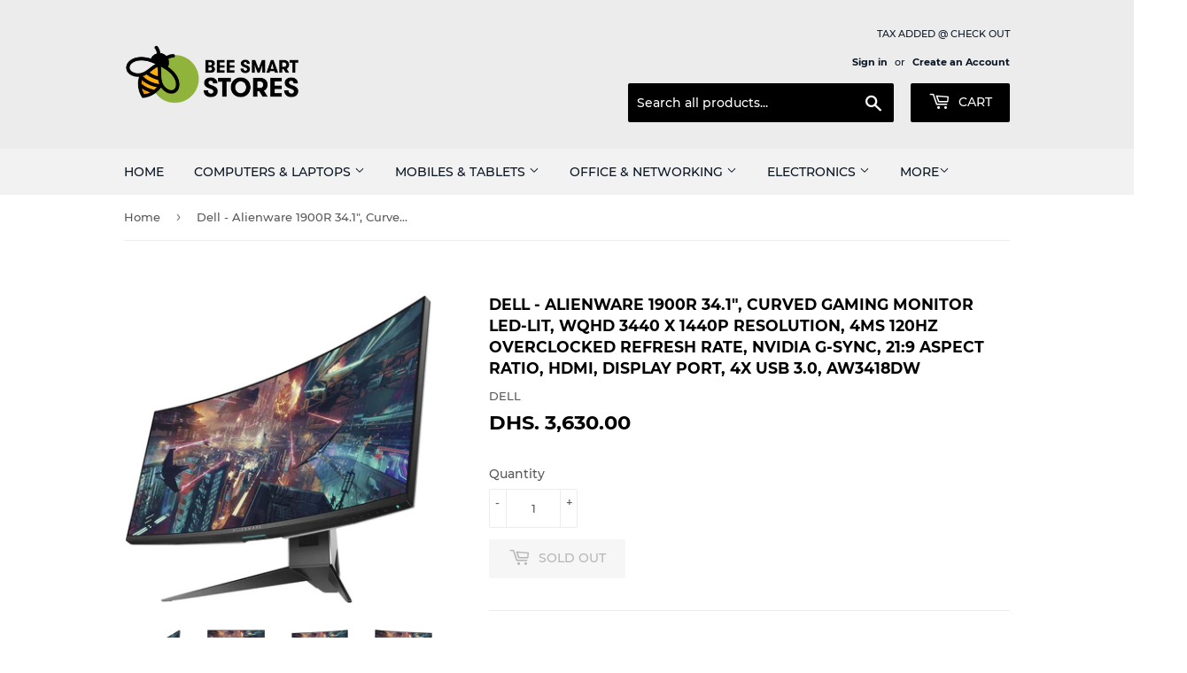

--- FILE ---
content_type: text/html; charset=utf-8
request_url: https://beesmartstores.com/products/dell-alienware-1900r-34-1-curved-gaming-monitor-led-lit-wqhd-3440-x-1440p-resolution-4ms-120hz-overclocked-refresh-rate-nvidia-g-sync-21-9-aspect-ratio-hdmi-display-port-4x-usb-3-0-aw3418dw
body_size: 23373
content:
<!doctype html>
<html class="no-touch no-js" lang="en">
<head>
  <script>(function(H){H.className=H.className.replace(/\bno-js\b/,'js')})(document.documentElement)</script>
  <!-- Basic page needs ================================================== -->
  <meta charset="utf-8">
  <meta http-equiv="X-UA-Compatible" content="IE=edge,chrome=1">

  
  <link rel="shortcut icon" href="//beesmartstores.com/cdn/shop/files/Bee_Only_32x32.jpg?v=1622551468" type="image/png" />
  

  <!-- Title and description ================================================== -->
  <title>
  Dell - Alienware 1900R 34.1&quot;, Curved Gaming Monitor LED-Lit, WQHD 3440 &ndash; Bee Smart Stores
  </title>

  
    <meta name="description" content="Dell Alienware AW3420DW 34 inches Curved Gaming Monitor Get lost in the game The full array: With new IPS Nano Color technology, you experience colors as they were designed to be by the content creators with 98% DCI-P3 color coverage, which is a professional color gamut that has greater range than sRGB.In a flash: A tr">
  

  <!-- Product meta ================================================== -->
  <!-- /snippets/social-meta-tags.liquid -->




<meta property="og:site_name" content="Bee Smart Stores">
<meta property="og:url" content="https://beesmartstores.com/products/dell-alienware-1900r-34-1-curved-gaming-monitor-led-lit-wqhd-3440-x-1440p-resolution-4ms-120hz-overclocked-refresh-rate-nvidia-g-sync-21-9-aspect-ratio-hdmi-display-port-4x-usb-3-0-aw3418dw">
<meta property="og:title" content="Dell - Alienware 1900R 34.1&quot;, Curved Gaming Monitor LED-Lit, WQHD 3440">
<meta property="og:type" content="product">
<meta property="og:description" content="Dell Alienware AW3420DW 34 inches Curved Gaming Monitor Get lost in the game The full array: With new IPS Nano Color technology, you experience colors as they were designed to be by the content creators with 98% DCI-P3 color coverage, which is a professional color gamut that has greater range than sRGB.In a flash: A tr">

  <meta property="og:price:amount" content="3,630.00">
  <meta property="og:price:currency" content="AED">

<meta property="og:image" content="http://beesmartstores.com/cdn/shop/products/71BfK4MdXIL._AC_SL1280_1200x1200.jpg?v=1624082153"><meta property="og:image" content="http://beesmartstores.com/cdn/shop/products/71oLmgxBH-L._AC_SL1280_1200x1200.jpg?v=1624082153"><meta property="og:image" content="http://beesmartstores.com/cdn/shop/products/81ORrrJch3L._AC_SL1500_1200x1200.jpg?v=1624082153">
<meta property="og:image:secure_url" content="https://beesmartstores.com/cdn/shop/products/71BfK4MdXIL._AC_SL1280_1200x1200.jpg?v=1624082153"><meta property="og:image:secure_url" content="https://beesmartstores.com/cdn/shop/products/71oLmgxBH-L._AC_SL1280_1200x1200.jpg?v=1624082153"><meta property="og:image:secure_url" content="https://beesmartstores.com/cdn/shop/products/81ORrrJch3L._AC_SL1500_1200x1200.jpg?v=1624082153">


<meta name="twitter:card" content="summary_large_image">
<meta name="twitter:title" content="Dell - Alienware 1900R 34.1&quot;, Curved Gaming Monitor LED-Lit, WQHD 3440">
<meta name="twitter:description" content="Dell Alienware AW3420DW 34 inches Curved Gaming Monitor Get lost in the game The full array: With new IPS Nano Color technology, you experience colors as they were designed to be by the content creators with 98% DCI-P3 color coverage, which is a professional color gamut that has greater range than sRGB.In a flash: A tr">


  <!-- CSS3 variables ================================================== -->
  <style data-shopify>
  :root {
    --color-body-text: #585858;
    --color-body: #ffffff;
  }
</style>


  <!-- Helpers ================================================== -->
  <link rel="canonical" href="https://beesmartstores.com/products/dell-alienware-1900r-34-1-curved-gaming-monitor-led-lit-wqhd-3440-x-1440p-resolution-4ms-120hz-overclocked-refresh-rate-nvidia-g-sync-21-9-aspect-ratio-hdmi-display-port-4x-usb-3-0-aw3418dw">
  <meta name="viewport" content="width=device-width,initial-scale=1">

  <!-- CSS ================================================== -->
  <link href="//beesmartstores.com/cdn/shop/t/3/assets/theme.scss.css?v=142735070191123433121674782179" rel="stylesheet" type="text/css" media="all" />

  <!-- Header hook for plugins ================================================== -->
  <script>window.performance && window.performance.mark && window.performance.mark('shopify.content_for_header.start');</script><meta id="shopify-digital-wallet" name="shopify-digital-wallet" content="/56507826376/digital_wallets/dialog">
<link rel="alternate" type="application/json+oembed" href="https://beesmartstores.com/products/dell-alienware-1900r-34-1-curved-gaming-monitor-led-lit-wqhd-3440-x-1440p-resolution-4ms-120hz-overclocked-refresh-rate-nvidia-g-sync-21-9-aspect-ratio-hdmi-display-port-4x-usb-3-0-aw3418dw.oembed">
<script async="async" src="/checkouts/internal/preloads.js?locale=en-AE"></script>
<script id="shopify-features" type="application/json">{"accessToken":"f5be46b600104713f9ce5c82a9c0c150","betas":["rich-media-storefront-analytics"],"domain":"beesmartstores.com","predictiveSearch":true,"shopId":56507826376,"locale":"en"}</script>
<script>var Shopify = Shopify || {};
Shopify.shop = "beesmart2.myshopify.com";
Shopify.locale = "en";
Shopify.currency = {"active":"AED","rate":"1.0"};
Shopify.country = "AE";
Shopify.theme = {"name":"Supply","id":122514145480,"schema_name":"Supply","schema_version":"9.5.0","theme_store_id":679,"role":"main"};
Shopify.theme.handle = "null";
Shopify.theme.style = {"id":null,"handle":null};
Shopify.cdnHost = "beesmartstores.com/cdn";
Shopify.routes = Shopify.routes || {};
Shopify.routes.root = "/";</script>
<script type="module">!function(o){(o.Shopify=o.Shopify||{}).modules=!0}(window);</script>
<script>!function(o){function n(){var o=[];function n(){o.push(Array.prototype.slice.apply(arguments))}return n.q=o,n}var t=o.Shopify=o.Shopify||{};t.loadFeatures=n(),t.autoloadFeatures=n()}(window);</script>
<script id="shop-js-analytics" type="application/json">{"pageType":"product"}</script>
<script defer="defer" async type="module" src="//beesmartstores.com/cdn/shopifycloud/shop-js/modules/v2/client.init-shop-cart-sync_D0dqhulL.en.esm.js"></script>
<script defer="defer" async type="module" src="//beesmartstores.com/cdn/shopifycloud/shop-js/modules/v2/chunk.common_CpVO7qML.esm.js"></script>
<script type="module">
  await import("//beesmartstores.com/cdn/shopifycloud/shop-js/modules/v2/client.init-shop-cart-sync_D0dqhulL.en.esm.js");
await import("//beesmartstores.com/cdn/shopifycloud/shop-js/modules/v2/chunk.common_CpVO7qML.esm.js");

  window.Shopify.SignInWithShop?.initShopCartSync?.({"fedCMEnabled":true,"windoidEnabled":true});

</script>
<script id="__st">var __st={"a":56507826376,"offset":14400,"reqid":"46de1eae-4165-4965-babd-45d974719053-1765139984","pageurl":"beesmartstores.com\/products\/dell-alienware-1900r-34-1-curved-gaming-monitor-led-lit-wqhd-3440-x-1440p-resolution-4ms-120hz-overclocked-refresh-rate-nvidia-g-sync-21-9-aspect-ratio-hdmi-display-port-4x-usb-3-0-aw3418dw","u":"01d8a6f6b737","p":"product","rtyp":"product","rid":6905715032264};</script>
<script>window.ShopifyPaypalV4VisibilityTracking = true;</script>
<script id="captcha-bootstrap">!function(){'use strict';const t='contact',e='account',n='new_comment',o=[[t,t],['blogs',n],['comments',n],[t,'customer']],c=[[e,'customer_login'],[e,'guest_login'],[e,'recover_customer_password'],[e,'create_customer']],r=t=>t.map((([t,e])=>`form[action*='/${t}']:not([data-nocaptcha='true']) input[name='form_type'][value='${e}']`)).join(','),a=t=>()=>t?[...document.querySelectorAll(t)].map((t=>t.form)):[];function s(){const t=[...o],e=r(t);return a(e)}const i='password',u='form_key',d=['recaptcha-v3-token','g-recaptcha-response','h-captcha-response',i],f=()=>{try{return window.sessionStorage}catch{return}},m='__shopify_v',_=t=>t.elements[u];function p(t,e,n=!1){try{const o=window.sessionStorage,c=JSON.parse(o.getItem(e)),{data:r}=function(t){const{data:e,action:n}=t;return t[m]||n?{data:e,action:n}:{data:t,action:n}}(c);for(const[e,n]of Object.entries(r))t.elements[e]&&(t.elements[e].value=n);n&&o.removeItem(e)}catch(o){console.error('form repopulation failed',{error:o})}}const l='form_type',E='cptcha';function T(t){t.dataset[E]=!0}const w=window,h=w.document,L='Shopify',v='ce_forms',y='captcha';let A=!1;((t,e)=>{const n=(g='f06e6c50-85a8-45c8-87d0-21a2b65856fe',I='https://cdn.shopify.com/shopifycloud/storefront-forms-hcaptcha/ce_storefront_forms_captcha_hcaptcha.v1.5.2.iife.js',D={infoText:'Protected by hCaptcha',privacyText:'Privacy',termsText:'Terms'},(t,e,n)=>{const o=w[L][v],c=o.bindForm;if(c)return c(t,g,e,D).then(n);var r;o.q.push([[t,g,e,D],n]),r=I,A||(h.body.append(Object.assign(h.createElement('script'),{id:'captcha-provider',async:!0,src:r})),A=!0)});var g,I,D;w[L]=w[L]||{},w[L][v]=w[L][v]||{},w[L][v].q=[],w[L][y]=w[L][y]||{},w[L][y].protect=function(t,e){n(t,void 0,e),T(t)},Object.freeze(w[L][y]),function(t,e,n,w,h,L){const[v,y,A,g]=function(t,e,n){const i=e?o:[],u=t?c:[],d=[...i,...u],f=r(d),m=r(i),_=r(d.filter((([t,e])=>n.includes(e))));return[a(f),a(m),a(_),s()]}(w,h,L),I=t=>{const e=t.target;return e instanceof HTMLFormElement?e:e&&e.form},D=t=>v().includes(t);t.addEventListener('submit',(t=>{const e=I(t);if(!e)return;const n=D(e)&&!e.dataset.hcaptchaBound&&!e.dataset.recaptchaBound,o=_(e),c=g().includes(e)&&(!o||!o.value);(n||c)&&t.preventDefault(),c&&!n&&(function(t){try{if(!f())return;!function(t){const e=f();if(!e)return;const n=_(t);if(!n)return;const o=n.value;o&&e.removeItem(o)}(t);const e=Array.from(Array(32),(()=>Math.random().toString(36)[2])).join('');!function(t,e){_(t)||t.append(Object.assign(document.createElement('input'),{type:'hidden',name:u})),t.elements[u].value=e}(t,e),function(t,e){const n=f();if(!n)return;const o=[...t.querySelectorAll(`input[type='${i}']`)].map((({name:t})=>t)),c=[...d,...o],r={};for(const[a,s]of new FormData(t).entries())c.includes(a)||(r[a]=s);n.setItem(e,JSON.stringify({[m]:1,action:t.action,data:r}))}(t,e)}catch(e){console.error('failed to persist form',e)}}(e),e.submit())}));const S=(t,e)=>{t&&!t.dataset[E]&&(n(t,e.some((e=>e===t))),T(t))};for(const o of['focusin','change'])t.addEventListener(o,(t=>{const e=I(t);D(e)&&S(e,y())}));const B=e.get('form_key'),M=e.get(l),P=B&&M;t.addEventListener('DOMContentLoaded',(()=>{const t=y();if(P)for(const e of t)e.elements[l].value===M&&p(e,B);[...new Set([...A(),...v().filter((t=>'true'===t.dataset.shopifyCaptcha))])].forEach((e=>S(e,t)))}))}(h,new URLSearchParams(w.location.search),n,t,e,['guest_login'])})(!0,!0)}();</script>
<script integrity="sha256-52AcMU7V7pcBOXWImdc/TAGTFKeNjmkeM1Pvks/DTgc=" data-source-attribution="shopify.loadfeatures" defer="defer" src="//beesmartstores.com/cdn/shopifycloud/storefront/assets/storefront/load_feature-81c60534.js" crossorigin="anonymous"></script>
<script data-source-attribution="shopify.dynamic_checkout.dynamic.init">var Shopify=Shopify||{};Shopify.PaymentButton=Shopify.PaymentButton||{isStorefrontPortableWallets:!0,init:function(){window.Shopify.PaymentButton.init=function(){};var t=document.createElement("script");t.src="https://beesmartstores.com/cdn/shopifycloud/portable-wallets/latest/portable-wallets.en.js",t.type="module",document.head.appendChild(t)}};
</script>
<script data-source-attribution="shopify.dynamic_checkout.buyer_consent">
  function portableWalletsHideBuyerConsent(e){var t=document.getElementById("shopify-buyer-consent"),n=document.getElementById("shopify-subscription-policy-button");t&&n&&(t.classList.add("hidden"),t.setAttribute("aria-hidden","true"),n.removeEventListener("click",e))}function portableWalletsShowBuyerConsent(e){var t=document.getElementById("shopify-buyer-consent"),n=document.getElementById("shopify-subscription-policy-button");t&&n&&(t.classList.remove("hidden"),t.removeAttribute("aria-hidden"),n.addEventListener("click",e))}window.Shopify?.PaymentButton&&(window.Shopify.PaymentButton.hideBuyerConsent=portableWalletsHideBuyerConsent,window.Shopify.PaymentButton.showBuyerConsent=portableWalletsShowBuyerConsent);
</script>
<script>
  function portableWalletsCleanup(e){e&&e.src&&console.error("Failed to load portable wallets script "+e.src);var t=document.querySelectorAll("shopify-accelerated-checkout .shopify-payment-button__skeleton, shopify-accelerated-checkout-cart .wallet-cart-button__skeleton"),e=document.getElementById("shopify-buyer-consent");for(let e=0;e<t.length;e++)t[e].remove();e&&e.remove()}function portableWalletsNotLoadedAsModule(e){e instanceof ErrorEvent&&"string"==typeof e.message&&e.message.includes("import.meta")&&"string"==typeof e.filename&&e.filename.includes("portable-wallets")&&(window.removeEventListener("error",portableWalletsNotLoadedAsModule),window.Shopify.PaymentButton.failedToLoad=e,"loading"===document.readyState?document.addEventListener("DOMContentLoaded",window.Shopify.PaymentButton.init):window.Shopify.PaymentButton.init())}window.addEventListener("error",portableWalletsNotLoadedAsModule);
</script>

<script type="module" src="https://beesmartstores.com/cdn/shopifycloud/portable-wallets/latest/portable-wallets.en.js" onError="portableWalletsCleanup(this)" crossorigin="anonymous"></script>
<script nomodule>
  document.addEventListener("DOMContentLoaded", portableWalletsCleanup);
</script>

<link id="shopify-accelerated-checkout-styles" rel="stylesheet" media="screen" href="https://beesmartstores.com/cdn/shopifycloud/portable-wallets/latest/accelerated-checkout-backwards-compat.css" crossorigin="anonymous">
<style id="shopify-accelerated-checkout-cart">
        #shopify-buyer-consent {
  margin-top: 1em;
  display: inline-block;
  width: 100%;
}

#shopify-buyer-consent.hidden {
  display: none;
}

#shopify-subscription-policy-button {
  background: none;
  border: none;
  padding: 0;
  text-decoration: underline;
  font-size: inherit;
  cursor: pointer;
}

#shopify-subscription-policy-button::before {
  box-shadow: none;
}

      </style>

<script>window.performance && window.performance.mark && window.performance.mark('shopify.content_for_header.end');</script>

  
  

  <script src="//beesmartstores.com/cdn/shop/t/3/assets/jquery-2.2.3.min.js?v=58211863146907186831620488698" type="text/javascript"></script>

  <script src="//beesmartstores.com/cdn/shop/t/3/assets/lazysizes.min.js?v=8147953233334221341620488699" async="async"></script>
  <script src="//beesmartstores.com/cdn/shop/t/3/assets/vendor.js?v=106177282645720727331620488702" defer="defer"></script>
  <script src="//beesmartstores.com/cdn/shop/t/3/assets/theme.js?v=8756856857736833641620488717" defer="defer"></script>


<link href="https://monorail-edge.shopifysvc.com" rel="dns-prefetch">
<script>(function(){if ("sendBeacon" in navigator && "performance" in window) {try {var session_token_from_headers = performance.getEntriesByType('navigation')[0].serverTiming.find(x => x.name == '_s').description;} catch {var session_token_from_headers = undefined;}var session_cookie_matches = document.cookie.match(/_shopify_s=([^;]*)/);var session_token_from_cookie = session_cookie_matches && session_cookie_matches.length === 2 ? session_cookie_matches[1] : "";var session_token = session_token_from_headers || session_token_from_cookie || "";function handle_abandonment_event(e) {var entries = performance.getEntries().filter(function(entry) {return /monorail-edge.shopifysvc.com/.test(entry.name);});if (!window.abandonment_tracked && entries.length === 0) {window.abandonment_tracked = true;var currentMs = Date.now();var navigation_start = performance.timing.navigationStart;var payload = {shop_id: 56507826376,url: window.location.href,navigation_start,duration: currentMs - navigation_start,session_token,page_type: "product"};window.navigator.sendBeacon("https://monorail-edge.shopifysvc.com/v1/produce", JSON.stringify({schema_id: "online_store_buyer_site_abandonment/1.1",payload: payload,metadata: {event_created_at_ms: currentMs,event_sent_at_ms: currentMs}}));}}window.addEventListener('pagehide', handle_abandonment_event);}}());</script>
<script id="web-pixels-manager-setup">(function e(e,d,r,n,o){if(void 0===o&&(o={}),!Boolean(null===(a=null===(i=window.Shopify)||void 0===i?void 0:i.analytics)||void 0===a?void 0:a.replayQueue)){var i,a;window.Shopify=window.Shopify||{};var t=window.Shopify;t.analytics=t.analytics||{};var s=t.analytics;s.replayQueue=[],s.publish=function(e,d,r){return s.replayQueue.push([e,d,r]),!0};try{self.performance.mark("wpm:start")}catch(e){}var l=function(){var e={modern:/Edge?\/(1{2}[4-9]|1[2-9]\d|[2-9]\d{2}|\d{4,})\.\d+(\.\d+|)|Firefox\/(1{2}[4-9]|1[2-9]\d|[2-9]\d{2}|\d{4,})\.\d+(\.\d+|)|Chrom(ium|e)\/(9{2}|\d{3,})\.\d+(\.\d+|)|(Maci|X1{2}).+ Version\/(15\.\d+|(1[6-9]|[2-9]\d|\d{3,})\.\d+)([,.]\d+|)( \(\w+\)|)( Mobile\/\w+|) Safari\/|Chrome.+OPR\/(9{2}|\d{3,})\.\d+\.\d+|(CPU[ +]OS|iPhone[ +]OS|CPU[ +]iPhone|CPU IPhone OS|CPU iPad OS)[ +]+(15[._]\d+|(1[6-9]|[2-9]\d|\d{3,})[._]\d+)([._]\d+|)|Android:?[ /-](13[3-9]|1[4-9]\d|[2-9]\d{2}|\d{4,})(\.\d+|)(\.\d+|)|Android.+Firefox\/(13[5-9]|1[4-9]\d|[2-9]\d{2}|\d{4,})\.\d+(\.\d+|)|Android.+Chrom(ium|e)\/(13[3-9]|1[4-9]\d|[2-9]\d{2}|\d{4,})\.\d+(\.\d+|)|SamsungBrowser\/([2-9]\d|\d{3,})\.\d+/,legacy:/Edge?\/(1[6-9]|[2-9]\d|\d{3,})\.\d+(\.\d+|)|Firefox\/(5[4-9]|[6-9]\d|\d{3,})\.\d+(\.\d+|)|Chrom(ium|e)\/(5[1-9]|[6-9]\d|\d{3,})\.\d+(\.\d+|)([\d.]+$|.*Safari\/(?![\d.]+ Edge\/[\d.]+$))|(Maci|X1{2}).+ Version\/(10\.\d+|(1[1-9]|[2-9]\d|\d{3,})\.\d+)([,.]\d+|)( \(\w+\)|)( Mobile\/\w+|) Safari\/|Chrome.+OPR\/(3[89]|[4-9]\d|\d{3,})\.\d+\.\d+|(CPU[ +]OS|iPhone[ +]OS|CPU[ +]iPhone|CPU IPhone OS|CPU iPad OS)[ +]+(10[._]\d+|(1[1-9]|[2-9]\d|\d{3,})[._]\d+)([._]\d+|)|Android:?[ /-](13[3-9]|1[4-9]\d|[2-9]\d{2}|\d{4,})(\.\d+|)(\.\d+|)|Mobile Safari.+OPR\/([89]\d|\d{3,})\.\d+\.\d+|Android.+Firefox\/(13[5-9]|1[4-9]\d|[2-9]\d{2}|\d{4,})\.\d+(\.\d+|)|Android.+Chrom(ium|e)\/(13[3-9]|1[4-9]\d|[2-9]\d{2}|\d{4,})\.\d+(\.\d+|)|Android.+(UC? ?Browser|UCWEB|U3)[ /]?(15\.([5-9]|\d{2,})|(1[6-9]|[2-9]\d|\d{3,})\.\d+)\.\d+|SamsungBrowser\/(5\.\d+|([6-9]|\d{2,})\.\d+)|Android.+MQ{2}Browser\/(14(\.(9|\d{2,})|)|(1[5-9]|[2-9]\d|\d{3,})(\.\d+|))(\.\d+|)|K[Aa][Ii]OS\/(3\.\d+|([4-9]|\d{2,})\.\d+)(\.\d+|)/},d=e.modern,r=e.legacy,n=navigator.userAgent;return n.match(d)?"modern":n.match(r)?"legacy":"unknown"}(),u="modern"===l?"modern":"legacy",c=(null!=n?n:{modern:"",legacy:""})[u],f=function(e){return[e.baseUrl,"/wpm","/b",e.hashVersion,"modern"===e.buildTarget?"m":"l",".js"].join("")}({baseUrl:d,hashVersion:r,buildTarget:u}),m=function(e){var d=e.version,r=e.bundleTarget,n=e.surface,o=e.pageUrl,i=e.monorailEndpoint;return{emit:function(e){var a=e.status,t=e.errorMsg,s=(new Date).getTime(),l=JSON.stringify({metadata:{event_sent_at_ms:s},events:[{schema_id:"web_pixels_manager_load/3.1",payload:{version:d,bundle_target:r,page_url:o,status:a,surface:n,error_msg:t},metadata:{event_created_at_ms:s}}]});if(!i)return console&&console.warn&&console.warn("[Web Pixels Manager] No Monorail endpoint provided, skipping logging."),!1;try{return self.navigator.sendBeacon.bind(self.navigator)(i,l)}catch(e){}var u=new XMLHttpRequest;try{return u.open("POST",i,!0),u.setRequestHeader("Content-Type","text/plain"),u.send(l),!0}catch(e){return console&&console.warn&&console.warn("[Web Pixels Manager] Got an unhandled error while logging to Monorail."),!1}}}}({version:r,bundleTarget:l,surface:e.surface,pageUrl:self.location.href,monorailEndpoint:e.monorailEndpoint});try{o.browserTarget=l,function(e){var d=e.src,r=e.async,n=void 0===r||r,o=e.onload,i=e.onerror,a=e.sri,t=e.scriptDataAttributes,s=void 0===t?{}:t,l=document.createElement("script"),u=document.querySelector("head"),c=document.querySelector("body");if(l.async=n,l.src=d,a&&(l.integrity=a,l.crossOrigin="anonymous"),s)for(var f in s)if(Object.prototype.hasOwnProperty.call(s,f))try{l.dataset[f]=s[f]}catch(e){}if(o&&l.addEventListener("load",o),i&&l.addEventListener("error",i),u)u.appendChild(l);else{if(!c)throw new Error("Did not find a head or body element to append the script");c.appendChild(l)}}({src:f,async:!0,onload:function(){if(!function(){var e,d;return Boolean(null===(d=null===(e=window.Shopify)||void 0===e?void 0:e.analytics)||void 0===d?void 0:d.initialized)}()){var d=window.webPixelsManager.init(e)||void 0;if(d){var r=window.Shopify.analytics;r.replayQueue.forEach((function(e){var r=e[0],n=e[1],o=e[2];d.publishCustomEvent(r,n,o)})),r.replayQueue=[],r.publish=d.publishCustomEvent,r.visitor=d.visitor,r.initialized=!0}}},onerror:function(){return m.emit({status:"failed",errorMsg:"".concat(f," has failed to load")})},sri:function(e){var d=/^sha384-[A-Za-z0-9+/=]+$/;return"string"==typeof e&&d.test(e)}(c)?c:"",scriptDataAttributes:o}),m.emit({status:"loading"})}catch(e){m.emit({status:"failed",errorMsg:(null==e?void 0:e.message)||"Unknown error"})}}})({shopId: 56507826376,storefrontBaseUrl: "https://beesmartstores.com",extensionsBaseUrl: "https://extensions.shopifycdn.com/cdn/shopifycloud/web-pixels-manager",monorailEndpoint: "https://monorail-edge.shopifysvc.com/unstable/produce_batch",surface: "storefront-renderer",enabledBetaFlags: ["2dca8a86"],webPixelsConfigList: [{"id":"shopify-app-pixel","configuration":"{}","eventPayloadVersion":"v1","runtimeContext":"STRICT","scriptVersion":"0450","apiClientId":"shopify-pixel","type":"APP","privacyPurposes":["ANALYTICS","MARKETING"]},{"id":"shopify-custom-pixel","eventPayloadVersion":"v1","runtimeContext":"LAX","scriptVersion":"0450","apiClientId":"shopify-pixel","type":"CUSTOM","privacyPurposes":["ANALYTICS","MARKETING"]}],isMerchantRequest: false,initData: {"shop":{"name":"Bee Smart Stores","paymentSettings":{"currencyCode":"AED"},"myshopifyDomain":"beesmart2.myshopify.com","countryCode":"AE","storefrontUrl":"https:\/\/beesmartstores.com"},"customer":null,"cart":null,"checkout":null,"productVariants":[{"price":{"amount":3630.0,"currencyCode":"AED"},"product":{"title":"Dell - Alienware 1900R 34.1\", Curved Gaming Monitor LED-Lit, WQHD 3440 x 1440p Resolution, 4ms 120Hz Overclocked Refresh Rate, NVIDIA G-Sync, 21:9 Aspect Ratio, HDMI, Display Port, 4x USB 3.0, AW3418DW","vendor":"DELL","id":"6905715032264","untranslatedTitle":"Dell - Alienware 1900R 34.1\", Curved Gaming Monitor LED-Lit, WQHD 3440 x 1440p Resolution, 4ms 120Hz Overclocked Refresh Rate, NVIDIA G-Sync, 21:9 Aspect Ratio, HDMI, Display Port, 4x USB 3.0, AW3418DW","url":"\/products\/dell-alienware-1900r-34-1-curved-gaming-monitor-led-lit-wqhd-3440-x-1440p-resolution-4ms-120hz-overclocked-refresh-rate-nvidia-g-sync-21-9-aspect-ratio-hdmi-display-port-4x-usb-3-0-aw3418dw","type":"Monitor"},"id":"40373860925640","image":{"src":"\/\/beesmartstores.com\/cdn\/shop\/products\/71BfK4MdXIL._AC_SL1280.jpg?v=1624082153"},"sku":"","title":"Default Title","untranslatedTitle":"Default Title"}],"purchasingCompany":null},},"https://beesmartstores.com/cdn","ae1676cfwd2530674p4253c800m34e853cb",{"modern":"","legacy":""},{"shopId":"56507826376","storefrontBaseUrl":"https:\/\/beesmartstores.com","extensionBaseUrl":"https:\/\/extensions.shopifycdn.com\/cdn\/shopifycloud\/web-pixels-manager","surface":"storefront-renderer","enabledBetaFlags":"[\"2dca8a86\"]","isMerchantRequest":"false","hashVersion":"ae1676cfwd2530674p4253c800m34e853cb","publish":"custom","events":"[[\"page_viewed\",{}],[\"product_viewed\",{\"productVariant\":{\"price\":{\"amount\":3630.0,\"currencyCode\":\"AED\"},\"product\":{\"title\":\"Dell - Alienware 1900R 34.1\\\", Curved Gaming Monitor LED-Lit, WQHD 3440 x 1440p Resolution, 4ms 120Hz Overclocked Refresh Rate, NVIDIA G-Sync, 21:9 Aspect Ratio, HDMI, Display Port, 4x USB 3.0, AW3418DW\",\"vendor\":\"DELL\",\"id\":\"6905715032264\",\"untranslatedTitle\":\"Dell - Alienware 1900R 34.1\\\", Curved Gaming Monitor LED-Lit, WQHD 3440 x 1440p Resolution, 4ms 120Hz Overclocked Refresh Rate, NVIDIA G-Sync, 21:9 Aspect Ratio, HDMI, Display Port, 4x USB 3.0, AW3418DW\",\"url\":\"\/products\/dell-alienware-1900r-34-1-curved-gaming-monitor-led-lit-wqhd-3440-x-1440p-resolution-4ms-120hz-overclocked-refresh-rate-nvidia-g-sync-21-9-aspect-ratio-hdmi-display-port-4x-usb-3-0-aw3418dw\",\"type\":\"Monitor\"},\"id\":\"40373860925640\",\"image\":{\"src\":\"\/\/beesmartstores.com\/cdn\/shop\/products\/71BfK4MdXIL._AC_SL1280.jpg?v=1624082153\"},\"sku\":\"\",\"title\":\"Default Title\",\"untranslatedTitle\":\"Default Title\"}}]]"});</script><script>
  window.ShopifyAnalytics = window.ShopifyAnalytics || {};
  window.ShopifyAnalytics.meta = window.ShopifyAnalytics.meta || {};
  window.ShopifyAnalytics.meta.currency = 'AED';
  var meta = {"product":{"id":6905715032264,"gid":"gid:\/\/shopify\/Product\/6905715032264","vendor":"DELL","type":"Monitor","variants":[{"id":40373860925640,"price":363000,"name":"Dell - Alienware 1900R 34.1\", Curved Gaming Monitor LED-Lit, WQHD 3440 x 1440p Resolution, 4ms 120Hz Overclocked Refresh Rate, NVIDIA G-Sync, 21:9 Aspect Ratio, HDMI, Display Port, 4x USB 3.0, AW3418DW","public_title":null,"sku":""}],"remote":false},"page":{"pageType":"product","resourceType":"product","resourceId":6905715032264}};
  for (var attr in meta) {
    window.ShopifyAnalytics.meta[attr] = meta[attr];
  }
</script>
<script class="analytics">
  (function () {
    var customDocumentWrite = function(content) {
      var jquery = null;

      if (window.jQuery) {
        jquery = window.jQuery;
      } else if (window.Checkout && window.Checkout.$) {
        jquery = window.Checkout.$;
      }

      if (jquery) {
        jquery('body').append(content);
      }
    };

    var hasLoggedConversion = function(token) {
      if (token) {
        return document.cookie.indexOf('loggedConversion=' + token) !== -1;
      }
      return false;
    }

    var setCookieIfConversion = function(token) {
      if (token) {
        var twoMonthsFromNow = new Date(Date.now());
        twoMonthsFromNow.setMonth(twoMonthsFromNow.getMonth() + 2);

        document.cookie = 'loggedConversion=' + token + '; expires=' + twoMonthsFromNow;
      }
    }

    var trekkie = window.ShopifyAnalytics.lib = window.trekkie = window.trekkie || [];
    if (trekkie.integrations) {
      return;
    }
    trekkie.methods = [
      'identify',
      'page',
      'ready',
      'track',
      'trackForm',
      'trackLink'
    ];
    trekkie.factory = function(method) {
      return function() {
        var args = Array.prototype.slice.call(arguments);
        args.unshift(method);
        trekkie.push(args);
        return trekkie;
      };
    };
    for (var i = 0; i < trekkie.methods.length; i++) {
      var key = trekkie.methods[i];
      trekkie[key] = trekkie.factory(key);
    }
    trekkie.load = function(config) {
      trekkie.config = config || {};
      trekkie.config.initialDocumentCookie = document.cookie;
      var first = document.getElementsByTagName('script')[0];
      var script = document.createElement('script');
      script.type = 'text/javascript';
      script.onerror = function(e) {
        var scriptFallback = document.createElement('script');
        scriptFallback.type = 'text/javascript';
        scriptFallback.onerror = function(error) {
                var Monorail = {
      produce: function produce(monorailDomain, schemaId, payload) {
        var currentMs = new Date().getTime();
        var event = {
          schema_id: schemaId,
          payload: payload,
          metadata: {
            event_created_at_ms: currentMs,
            event_sent_at_ms: currentMs
          }
        };
        return Monorail.sendRequest("https://" + monorailDomain + "/v1/produce", JSON.stringify(event));
      },
      sendRequest: function sendRequest(endpointUrl, payload) {
        // Try the sendBeacon API
        if (window && window.navigator && typeof window.navigator.sendBeacon === 'function' && typeof window.Blob === 'function' && !Monorail.isIos12()) {
          var blobData = new window.Blob([payload], {
            type: 'text/plain'
          });

          if (window.navigator.sendBeacon(endpointUrl, blobData)) {
            return true;
          } // sendBeacon was not successful

        } // XHR beacon

        var xhr = new XMLHttpRequest();

        try {
          xhr.open('POST', endpointUrl);
          xhr.setRequestHeader('Content-Type', 'text/plain');
          xhr.send(payload);
        } catch (e) {
          console.log(e);
        }

        return false;
      },
      isIos12: function isIos12() {
        return window.navigator.userAgent.lastIndexOf('iPhone; CPU iPhone OS 12_') !== -1 || window.navigator.userAgent.lastIndexOf('iPad; CPU OS 12_') !== -1;
      }
    };
    Monorail.produce('monorail-edge.shopifysvc.com',
      'trekkie_storefront_load_errors/1.1',
      {shop_id: 56507826376,
      theme_id: 122514145480,
      app_name: "storefront",
      context_url: window.location.href,
      source_url: "//beesmartstores.com/cdn/s/trekkie.storefront.94e7babdf2ec3663c2b14be7d5a3b25b9303ebb0.min.js"});

        };
        scriptFallback.async = true;
        scriptFallback.src = '//beesmartstores.com/cdn/s/trekkie.storefront.94e7babdf2ec3663c2b14be7d5a3b25b9303ebb0.min.js';
        first.parentNode.insertBefore(scriptFallback, first);
      };
      script.async = true;
      script.src = '//beesmartstores.com/cdn/s/trekkie.storefront.94e7babdf2ec3663c2b14be7d5a3b25b9303ebb0.min.js';
      first.parentNode.insertBefore(script, first);
    };
    trekkie.load(
      {"Trekkie":{"appName":"storefront","development":false,"defaultAttributes":{"shopId":56507826376,"isMerchantRequest":null,"themeId":122514145480,"themeCityHash":"6895742555880929219","contentLanguage":"en","currency":"AED","eventMetadataId":"20438156-0123-43e4-acf8-0886311b0004"},"isServerSideCookieWritingEnabled":true,"monorailRegion":"shop_domain","enabledBetaFlags":["f0df213a"]},"Session Attribution":{},"S2S":{"facebookCapiEnabled":false,"source":"trekkie-storefront-renderer","apiClientId":580111}}
    );

    var loaded = false;
    trekkie.ready(function() {
      if (loaded) return;
      loaded = true;

      window.ShopifyAnalytics.lib = window.trekkie;

      var originalDocumentWrite = document.write;
      document.write = customDocumentWrite;
      try { window.ShopifyAnalytics.merchantGoogleAnalytics.call(this); } catch(error) {};
      document.write = originalDocumentWrite;

      window.ShopifyAnalytics.lib.page(null,{"pageType":"product","resourceType":"product","resourceId":6905715032264,"shopifyEmitted":true});

      var match = window.location.pathname.match(/checkouts\/(.+)\/(thank_you|post_purchase)/)
      var token = match? match[1]: undefined;
      if (!hasLoggedConversion(token)) {
        setCookieIfConversion(token);
        window.ShopifyAnalytics.lib.track("Viewed Product",{"currency":"AED","variantId":40373860925640,"productId":6905715032264,"productGid":"gid:\/\/shopify\/Product\/6905715032264","name":"Dell - Alienware 1900R 34.1\", Curved Gaming Monitor LED-Lit, WQHD 3440 x 1440p Resolution, 4ms 120Hz Overclocked Refresh Rate, NVIDIA G-Sync, 21:9 Aspect Ratio, HDMI, Display Port, 4x USB 3.0, AW3418DW","price":"3630.00","sku":"","brand":"DELL","variant":null,"category":"Monitor","nonInteraction":true,"remote":false},undefined,undefined,{"shopifyEmitted":true});
      window.ShopifyAnalytics.lib.track("monorail:\/\/trekkie_storefront_viewed_product\/1.1",{"currency":"AED","variantId":40373860925640,"productId":6905715032264,"productGid":"gid:\/\/shopify\/Product\/6905715032264","name":"Dell - Alienware 1900R 34.1\", Curved Gaming Monitor LED-Lit, WQHD 3440 x 1440p Resolution, 4ms 120Hz Overclocked Refresh Rate, NVIDIA G-Sync, 21:9 Aspect Ratio, HDMI, Display Port, 4x USB 3.0, AW3418DW","price":"3630.00","sku":"","brand":"DELL","variant":null,"category":"Monitor","nonInteraction":true,"remote":false,"referer":"https:\/\/beesmartstores.com\/products\/dell-alienware-1900r-34-1-curved-gaming-monitor-led-lit-wqhd-3440-x-1440p-resolution-4ms-120hz-overclocked-refresh-rate-nvidia-g-sync-21-9-aspect-ratio-hdmi-display-port-4x-usb-3-0-aw3418dw"});
      }
    });


        var eventsListenerScript = document.createElement('script');
        eventsListenerScript.async = true;
        eventsListenerScript.src = "//beesmartstores.com/cdn/shopifycloud/storefront/assets/shop_events_listener-3da45d37.js";
        document.getElementsByTagName('head')[0].appendChild(eventsListenerScript);

})();</script>
<script
  defer
  src="https://beesmartstores.com/cdn/shopifycloud/perf-kit/shopify-perf-kit-2.1.2.min.js"
  data-application="storefront-renderer"
  data-shop-id="56507826376"
  data-render-region="gcp-us-east1"
  data-page-type="product"
  data-theme-instance-id="122514145480"
  data-theme-name="Supply"
  data-theme-version="9.5.0"
  data-monorail-region="shop_domain"
  data-resource-timing-sampling-rate="10"
  data-shs="true"
  data-shs-beacon="true"
  data-shs-export-with-fetch="true"
  data-shs-logs-sample-rate="1"
></script>
</head>

<body id="dell-alienware-1900r-34-1-quot-curved-gaming-monitor-led-lit-wqhd-3440" class="template-product">

  <div id="shopify-section-header" class="shopify-section header-section"><header class="site-header" role="banner" data-section-id="header" data-section-type="header-section">
  <div class="wrapper">

    <div class="grid--full">
      <div class="grid-item large--one-half">
        
          <div class="h1 header-logo" itemscope itemtype="http://schema.org/Organization">
        
          
          

          <a href="/" itemprop="url">
            <div class="lazyload__image-wrapper no-js header-logo__image" style="max-width:200px;">
              <div style="padding-top:35.92120509849363%;">
                <img class="lazyload js"
                  data-src="//beesmartstores.com/cdn/shop/files/beesmart-final_78efa72c-e85e-4774-9df3-30c64f5d3c07_{width}x.png?v=1621920365"
                  data-widths="[180, 360, 540, 720, 900, 1080, 1296, 1512, 1728, 2048]"
                  data-aspectratio="2.7838709677419353"
                  data-sizes="auto"
                  alt="Bee Smart Stores"
                  style="width:200px;">
              </div>
            </div>
            <noscript>
              
              <img src="//beesmartstores.com/cdn/shop/files/beesmart-final_78efa72c-e85e-4774-9df3-30c64f5d3c07_200x.png?v=1621920365"
                srcset="//beesmartstores.com/cdn/shop/files/beesmart-final_78efa72c-e85e-4774-9df3-30c64f5d3c07_200x.png?v=1621920365 1x, //beesmartstores.com/cdn/shop/files/beesmart-final_78efa72c-e85e-4774-9df3-30c64f5d3c07_200x@2x.png?v=1621920365 2x"
                alt="Bee Smart Stores"
                itemprop="logo"
                style="max-width:200px;">
            </noscript>
          </a>
          
        
          </div>
        
      </div>

      <div class="grid-item large--one-half text-center large--text-right">
        
          <div class="site-header--text-links">
            
              

                <p>TAX ADDED @ CHECK OUT</p>

              
            

            
              <span class="site-header--meta-links medium-down--hide">
                
                  <a href="/account/login" id="customer_login_link">Sign in</a>
                  <span class="site-header--spacer">or</span>
                  <a href="/account/register" id="customer_register_link">Create an Account</a>
                
              </span>
            
          </div>

          <br class="medium-down--hide">
        

        <form action="/search" method="get" class="search-bar" role="search">
  <input type="hidden" name="type" value="product">

  <input type="search" name="q" value="" placeholder="Search all products..." aria-label="Search all products...">
  <button type="submit" class="search-bar--submit icon-fallback-text">
    <span class="icon icon-search" aria-hidden="true"></span>
    <span class="fallback-text">Search</span>
  </button>
</form>


        <a href="/cart" class="header-cart-btn cart-toggle">
          <span class="icon icon-cart"></span>
          Cart <span class="cart-count cart-badge--desktop hidden-count">0</span>
        </a>
      </div>
    </div>

  </div>
</header>

<div id="mobileNavBar">
  <div class="display-table-cell">
    <button class="menu-toggle mobileNavBar-link" aria-controls="navBar" aria-expanded="false"><span class="icon icon-hamburger" aria-hidden="true"></span>Menu</button>
  </div>
  <div class="display-table-cell">
    <a href="/cart" class="cart-toggle mobileNavBar-link">
      <span class="icon icon-cart"></span>
      Cart <span class="cart-count hidden-count">0</span>
    </a>
  </div>
</div>

<nav class="nav-bar" id="navBar" role="navigation">
  <div class="wrapper">
    <form action="/search" method="get" class="search-bar" role="search">
  <input type="hidden" name="type" value="product">

  <input type="search" name="q" value="" placeholder="Search all products..." aria-label="Search all products...">
  <button type="submit" class="search-bar--submit icon-fallback-text">
    <span class="icon icon-search" aria-hidden="true"></span>
    <span class="fallback-text">Search</span>
  </button>
</form>

    <ul class="mobile-nav" id="MobileNav">
  
  
    
      <li>
        <a
          href="/"
          class="mobile-nav--link"
          data-meganav-type="child"
          >
            Home
        </a>
      </li>
    
  
    
      
      <li
        class="mobile-nav--has-dropdown "
        aria-haspopup="true">
        <a
          href="#"
          class="mobile-nav--link"
          data-meganav-type="parent"
          >
            Computers &amp; Laptops
        </a>
        <button class="icon icon-arrow-down mobile-nav--button"
          aria-expanded="false"
          aria-label="Computers &amp; Laptops Menu">
        </button>
        <ul
          id="MenuParent-2"
          class="mobile-nav--dropdown mobile-nav--has-grandchildren"
          data-meganav-dropdown>
          
            
            
              <li
                class="mobile-nav--has-dropdown mobile-nav--has-dropdown-grandchild "
                aria-haspopup="true">
                <a
                  href="/collections/computer-accessories"
                  class="mobile-nav--link"
                  data-meganav-type="parent"
                  >
                    Computer Accessories
                </a>
                <button class="icon icon-arrow-down mobile-nav--button"
                  aria-expanded="false"
                  aria-label="Computer Accessories Menu">
                </button>
                <ul
                  id="MenuChildren-2-1"
                  class="mobile-nav--dropdown-grandchild"
                  data-meganav-dropdown>
                  
                    <li>
                      <a
                        href="/collections/game-controllers"
                        class="mobile-nav--link"
                        data-meganav-type="child"
                        >
                          Game Controllers
                        </a>
                    </li>
                  
                    <li>
                      <a
                        href="/collections/headphones"
                        class="mobile-nav--link"
                        data-meganav-type="child"
                        >
                          Headphones
                        </a>
                    </li>
                  
                    <li>
                      <a
                        href="/collections/keyboards-mice"
                        class="mobile-nav--link"
                        data-meganav-type="child"
                        >
                          Keyboards &amp; Mice
                        </a>
                    </li>
                  
                    <li>
                      <a
                        href="/collections/speakers"
                        class="mobile-nav--link"
                        data-meganav-type="child"
                        >
                          Bags
                        </a>
                    </li>
                  
                    <li>
                      <a
                        href="/collections/storage"
                        class="mobile-nav--link"
                        data-meganav-type="child"
                        >
                          Storage
                        </a>
                    </li>
                  
                    <li>
                      <a
                        href="/collections/web-cams"
                        class="mobile-nav--link"
                        data-meganav-type="child"
                        >
                          Web Cams
                        </a>
                    </li>
                  
                </ul>
              </li>
            
          
            
            
              <li
                class="mobile-nav--has-dropdown mobile-nav--has-dropdown-grandchild "
                aria-haspopup="true">
                <a
                  href="/collections/computer-components"
                  class="mobile-nav--link"
                  data-meganav-type="parent"
                  >
                    Computer Components
                </a>
                <button class="icon icon-arrow-down mobile-nav--button"
                  aria-expanded="false"
                  aria-label="Computer Components Menu">
                </button>
                <ul
                  id="MenuChildren-2-2"
                  class="mobile-nav--dropdown-grandchild"
                  data-meganav-dropdown>
                  
                    <li>
                      <a
                        href="/collections/video-graphic-cards"
                        class="mobile-nav--link"
                        data-meganav-type="child"
                        >
                          Video / Graphic Cards
                        </a>
                    </li>
                  
                    <li>
                      <a
                        href="/collections/computer-cases"
                        class="mobile-nav--link"
                        data-meganav-type="child"
                        >
                          Computer Cases
                        </a>
                    </li>
                  
                    <li>
                      <a
                        href="/collections/cpus-processors"
                        class="mobile-nav--link"
                        data-meganav-type="child"
                        >
                          CPUs / Processors
                        </a>
                    </li>
                  
                    <li>
                      <a
                        href="/collections/motherboards"
                        class="mobile-nav--link"
                        data-meganav-type="child"
                        >
                          Motherboards
                        </a>
                    </li>
                  
                    <li>
                      <a
                        href="/collections/power-supplies"
                        class="mobile-nav--link"
                        data-meganav-type="child"
                        >
                          Power Supplies
                        </a>
                    </li>
                  
                </ul>
              </li>
            
          
            
            
              <li
                class="mobile-nav--has-dropdown mobile-nav--has-dropdown-grandchild "
                aria-haspopup="true">
                <a
                  href="/collections/desktops-monitors"
                  class="mobile-nav--link"
                  data-meganav-type="parent"
                  >
                    Desktops &amp; Monitors
                </a>
                <button class="icon icon-arrow-down mobile-nav--button"
                  aria-expanded="false"
                  aria-label="Desktops &amp; Monitors Menu">
                </button>
                <ul
                  id="MenuChildren-2-3"
                  class="mobile-nav--dropdown-grandchild"
                  data-meganav-dropdown>
                  
                    <li>
                      <a
                        href="/collections/home-office-pcs"
                        class="mobile-nav--link"
                        data-meganav-type="child"
                        >
                          Home &amp; Office PCs
                        </a>
                    </li>
                  
                    <li>
                      <a
                        href="/collections/gaming-pcs"
                        class="mobile-nav--link"
                        data-meganav-type="child"
                        >
                          Gaming PCs
                        </a>
                    </li>
                  
                    <li>
                      <a
                        href="/collections/workstations-1"
                        class="mobile-nav--link"
                        data-meganav-type="child"
                        >
                          Workstations (D&amp;M)
                        </a>
                    </li>
                  
                    <li>
                      <a
                        href="/collections/all-in-one-desktops"
                        class="mobile-nav--link"
                        data-meganav-type="child"
                        >
                          All in One Desktops
                        </a>
                    </li>
                  
                    <li>
                      <a
                        href="/collections/frontpage"
                        class="mobile-nav--link"
                        data-meganav-type="child"
                        >
                          Monitors
                        </a>
                    </li>
                  
                </ul>
              </li>
            
          
            
            
              <li
                class="mobile-nav--has-dropdown mobile-nav--has-dropdown-grandchild "
                aria-haspopup="true">
                <a
                  href="/collections/computers"
                  class="mobile-nav--link"
                  data-meganav-type="parent"
                  >
                    Laptops &amp; Accessories
                </a>
                <button class="icon icon-arrow-down mobile-nav--button"
                  aria-expanded="false"
                  aria-label="Laptops &amp; Accessories Menu">
                </button>
                <ul
                  id="MenuChildren-2-4"
                  class="mobile-nav--dropdown-grandchild"
                  data-meganav-dropdown>
                  
                    <li>
                      <a
                        href="/collections/home-office-laptops"
                        class="mobile-nav--link"
                        data-meganav-type="child"
                        >
                          Home &amp; Office Laptops
                        </a>
                    </li>
                  
                    <li>
                      <a
                        href="/collections/gaming-pcs"
                        class="mobile-nav--link"
                        data-meganav-type="child"
                        >
                          Gaming PCs
                        </a>
                    </li>
                  
                    <li>
                      <a
                        href="/collections/workstations"
                        class="mobile-nav--link"
                        data-meganav-type="child"
                        >
                          Workstations (L&amp;A)
                        </a>
                    </li>
                  
                    <li>
                      <a
                        href="/collections/laptop-batteries"
                        class="mobile-nav--link"
                        data-meganav-type="child"
                        >
                          Laptop Batteries
                        </a>
                    </li>
                  
                    <li>
                      <a
                        href="/collections/laptop-chargers"
                        class="mobile-nav--link"
                        data-meganav-type="child"
                        >
                          Laptop Chargers
                        </a>
                    </li>
                  
                </ul>
              </li>
            
          
        </ul>
      </li>
    
  
    
      
      <li
        class="mobile-nav--has-dropdown "
        aria-haspopup="true">
        <a
          href="#"
          class="mobile-nav--link"
          data-meganav-type="parent"
          >
            Mobiles &amp; Tablets
        </a>
        <button class="icon icon-arrow-down mobile-nav--button"
          aria-expanded="false"
          aria-label="Mobiles &amp; Tablets Menu">
        </button>
        <ul
          id="MenuParent-3"
          class="mobile-nav--dropdown mobile-nav--has-grandchildren"
          data-meganav-dropdown>
          
            
            
              <li
                class="mobile-nav--has-dropdown mobile-nav--has-dropdown-grandchild "
                aria-haspopup="true">
                <a
                  href="/collections/accessories"
                  class="mobile-nav--link"
                  data-meganav-type="parent"
                  >
                    Accessories
                </a>
                <button class="icon icon-arrow-down mobile-nav--button"
                  aria-expanded="false"
                  aria-label="Accessories Menu">
                </button>
                <ul
                  id="MenuChildren-3-1"
                  class="mobile-nav--dropdown-grandchild"
                  data-meganav-dropdown>
                  
                    <li>
                      <a
                        href="/collections/headphones"
                        class="mobile-nav--link"
                        data-meganav-type="child"
                        >
                          Headphones
                        </a>
                    </li>
                  
                    <li>
                      <a
                        href="/collections/power-banks"
                        class="mobile-nav--link"
                        data-meganav-type="child"
                        >
                          Power Banks
                        </a>
                    </li>
                  
                    <li>
                      <a
                        href="/collections/covers"
                        class="mobile-nav--link"
                        data-meganav-type="child"
                        >
                          Search
                        </a>
                    </li>
                  
                    <li>
                      <a
                        href="/collections/speakers"
                        class="mobile-nav--link"
                        data-meganav-type="child"
                        >
                          Speakers
                        </a>
                    </li>
                  
                    <li>
                      <a
                        href="/collections/chargers-cables"
                        class="mobile-nav--link"
                        data-meganav-type="child"
                        >
                          Chargers &amp; Cables
                        </a>
                    </li>
                  
                    <li>
                      <a
                        href="/collections/game-controllers-mobiles-tablets"
                        class="mobile-nav--link"
                        data-meganav-type="child"
                        >
                          Game Controllers
                        </a>
                    </li>
                  
                </ul>
              </li>
            
          
            
            
              <li
                class="mobile-nav--has-dropdown mobile-nav--has-dropdown-grandchild "
                aria-haspopup="true">
                <a
                  href="/collections/mobile-phones"
                  class="mobile-nav--link"
                  data-meganav-type="parent"
                  >
                    Mobile Phones
                </a>
                <button class="icon icon-arrow-down mobile-nav--button"
                  aria-expanded="false"
                  aria-label="Mobile Phones Menu">
                </button>
                <ul
                  id="MenuChildren-3-2"
                  class="mobile-nav--dropdown-grandchild"
                  data-meganav-dropdown>
                  
                    <li>
                      <a
                        href="/collections/iphones"
                        class="mobile-nav--link"
                        data-meganav-type="child"
                        >
                          IPhones
                        </a>
                    </li>
                  
                    <li>
                      <a
                        href="/collections/samsung"
                        class="mobile-nav--link"
                        data-meganav-type="child"
                        >
                          Samsung
                        </a>
                    </li>
                  
                    <li>
                      <a
                        href="/collections/huawei"
                        class="mobile-nav--link"
                        data-meganav-type="child"
                        >
                          Huawei
                        </a>
                    </li>
                  
                    <li>
                      <a
                        href="/collections/xlaomi"
                        class="mobile-nav--link"
                        data-meganav-type="child"
                        >
                          Xlaomi
                        </a>
                    </li>
                  
                    <li>
                      <a
                        href="/collections/nokia"
                        class="mobile-nav--link"
                        data-meganav-type="child"
                        >
                          Nokia
                        </a>
                    </li>
                  
                    <li>
                      <a
                        href="/collections/vivo"
                        class="mobile-nav--link"
                        data-meganav-type="child"
                        >
                          VIVO
                        </a>
                    </li>
                  
                </ul>
              </li>
            
          
            
            
              <li
                class="mobile-nav--has-dropdown mobile-nav--has-dropdown-grandchild "
                aria-haspopup="true">
                <a
                  href="/collections/smartwatches"
                  class="mobile-nav--link"
                  data-meganav-type="parent"
                  >
                    Smartwatches
                </a>
                <button class="icon icon-arrow-down mobile-nav--button"
                  aria-expanded="false"
                  aria-label="Smartwatches Menu">
                </button>
                <ul
                  id="MenuChildren-3-3"
                  class="mobile-nav--dropdown-grandchild"
                  data-meganav-dropdown>
                  
                    <li>
                      <a
                        href="/collections/apple"
                        class="mobile-nav--link"
                        data-meganav-type="child"
                        >
                          Apple
                        </a>
                    </li>
                  
                    <li>
                      <a
                        href="/collections/huawei-1"
                        class="mobile-nav--link"
                        data-meganav-type="child"
                        >
                          Huawei
                        </a>
                    </li>
                  
                    <li>
                      <a
                        href="/collections/xlaomi-watches"
                        class="mobile-nav--link"
                        data-meganav-type="child"
                        >
                          Xlaomi
                        </a>
                    </li>
                  
                    <li>
                      <a
                        href="/collections/samsung-watches"
                        class="mobile-nav--link"
                        data-meganav-type="child"
                        >
                          Samsung
                        </a>
                    </li>
                  
                </ul>
              </li>
            
          
            
            
              <li
                class="mobile-nav--has-dropdown mobile-nav--has-dropdown-grandchild "
                aria-haspopup="true">
                <a
                  href="/collections/tablets"
                  class="mobile-nav--link"
                  data-meganav-type="parent"
                  >
                    Tablets
                </a>
                <button class="icon icon-arrow-down mobile-nav--button"
                  aria-expanded="false"
                  aria-label="Tablets Menu">
                </button>
                <ul
                  id="MenuChildren-3-4"
                  class="mobile-nav--dropdown-grandchild"
                  data-meganav-dropdown>
                  
                    <li>
                      <a
                        href="/collections/ipads"
                        class="mobile-nav--link"
                        data-meganav-type="child"
                        >
                          IPads
                        </a>
                    </li>
                  
                    <li>
                      <a
                        href="/collections/microsoft"
                        class="mobile-nav--link"
                        data-meganav-type="child"
                        >
                          Microsoft
                        </a>
                    </li>
                  
                    <li>
                      <a
                        href="/collections/samsung-1"
                        class="mobile-nav--link"
                        data-meganav-type="child"
                        >
                          Samsung
                        </a>
                    </li>
                  
                    <li>
                      <a
                        href="/collections/huawei-2"
                        class="mobile-nav--link"
                        data-meganav-type="child"
                        >
                          Huawei
                        </a>
                    </li>
                  
                    <li>
                      <a
                        href="/collections/lenovo"
                        class="mobile-nav--link"
                        data-meganav-type="child"
                        >
                          Lenovo
                        </a>
                    </li>
                  
                </ul>
              </li>
            
          
        </ul>
      </li>
    
  
    
      
      <li
        class="mobile-nav--has-dropdown "
        aria-haspopup="true">
        <a
          href="#"
          class="mobile-nav--link"
          data-meganav-type="parent"
          >
            Office &amp; Networking
        </a>
        <button class="icon icon-arrow-down mobile-nav--button"
          aria-expanded="false"
          aria-label="Office &amp; Networking Menu">
        </button>
        <ul
          id="MenuParent-4"
          class="mobile-nav--dropdown mobile-nav--has-grandchildren"
          data-meganav-dropdown>
          
            
              <li>
                <a
                  href="/collections/ink-toners"
                  class="mobile-nav--link"
                  data-meganav-type="child"
                  >
                    Ink &amp; Toners
                </a>
              </li>
            
          
            
            
              <li
                class="mobile-nav--has-dropdown mobile-nav--has-dropdown-grandchild "
                aria-haspopup="true">
                <a
                  href="/collections/networking"
                  class="mobile-nav--link"
                  data-meganav-type="parent"
                  >
                    Networking
                </a>
                <button class="icon icon-arrow-down mobile-nav--button"
                  aria-expanded="false"
                  aria-label="Networking Menu">
                </button>
                <ul
                  id="MenuChildren-4-2"
                  class="mobile-nav--dropdown-grandchild"
                  data-meganav-dropdown>
                  
                    <li>
                      <a
                        href="/collections/routers"
                        class="mobile-nav--link"
                        data-meganav-type="child"
                        >
                          Routers
                        </a>
                    </li>
                  
                    <li>
                      <a
                        href="/collections/switches"
                        class="mobile-nav--link"
                        data-meganav-type="child"
                        >
                          Switches
                        </a>
                    </li>
                  
                    <li>
                      <a
                        href="/collections/wireless-adapters"
                        class="mobile-nav--link"
                        data-meganav-type="child"
                        >
                          Wireless Adapters
                        </a>
                    </li>
                  
                    <li>
                      <a
                        href="/collections/access-points"
                        class="mobile-nav--link"
                        data-meganav-type="child"
                        >
                          Access Points
                        </a>
                    </li>
                  
                    <li>
                      <a
                        href="/collections/servers"
                        class="mobile-nav--link"
                        data-meganav-type="child"
                        >
                          Servers
                        </a>
                    </li>
                  
                </ul>
              </li>
            
          
            
            
              <li
                class="mobile-nav--has-dropdown mobile-nav--has-dropdown-grandchild "
                aria-haspopup="true">
                <a
                  href="/collections/point-of-sales-pos"
                  class="mobile-nav--link"
                  data-meganav-type="parent"
                  >
                    Point of Sales (POS)
                </a>
                <button class="icon icon-arrow-down mobile-nav--button"
                  aria-expanded="false"
                  aria-label="Point of Sales (POS) Menu">
                </button>
                <ul
                  id="MenuChildren-4-3"
                  class="mobile-nav--dropdown-grandchild"
                  data-meganav-dropdown>
                  
                    <li>
                      <a
                        href="/collections/easypos"
                        class="mobile-nav--link"
                        data-meganav-type="child"
                        >
                          EasyPos
                        </a>
                    </li>
                  
                </ul>
              </li>
            
          
            
            
              <li
                class="mobile-nav--has-dropdown mobile-nav--has-dropdown-grandchild "
                aria-haspopup="true">
                <a
                  href="/collections/printers-scanners"
                  class="mobile-nav--link"
                  data-meganav-type="parent"
                  >
                    Printers &amp; Scanners
                </a>
                <button class="icon icon-arrow-down mobile-nav--button"
                  aria-expanded="false"
                  aria-label="Printers &amp; Scanners Menu">
                </button>
                <ul
                  id="MenuChildren-4-4"
                  class="mobile-nav--dropdown-grandchild"
                  data-meganav-dropdown>
                  
                    <li>
                      <a
                        href="/collections/laser-printers"
                        class="mobile-nav--link"
                        data-meganav-type="child"
                        >
                          Laser Printers
                        </a>
                    </li>
                  
                    <li>
                      <a
                        href="/collections/inkjet-printers"
                        class="mobile-nav--link"
                        data-meganav-type="child"
                        >
                          Inkjet Printers
                        </a>
                    </li>
                  
                    <li>
                      <a
                        href="/collections/dot-matrix-printers"
                        class="mobile-nav--link"
                        data-meganav-type="child"
                        >
                          Dot Matrix Printers
                        </a>
                    </li>
                  
                    <li>
                      <a
                        href="/collections/id-card-printers"
                        class="mobile-nav--link"
                        data-meganav-type="child"
                        >
                          ID Card Printers
                        </a>
                    </li>
                  
                    <li>
                      <a
                        href="/collections/label-printers"
                        class="mobile-nav--link"
                        data-meganav-type="child"
                        >
                          Label Printers
                        </a>
                    </li>
                  
                    <li>
                      <a
                        href="/collections/plotters"
                        class="mobile-nav--link"
                        data-meganav-type="child"
                        >
                          Fax &amp; Printer
                        </a>
                    </li>
                  
                    <li>
                      <a
                        href="/collections/scanners"
                        class="mobile-nav--link"
                        data-meganav-type="child"
                        >
                          Scanners
                        </a>
                    </li>
                  
                </ul>
              </li>
            
          
        </ul>
      </li>
    
  
    
      
      <li
        class="mobile-nav--has-dropdown "
        aria-haspopup="true">
        <a
          href="#"
          class="mobile-nav--link"
          data-meganav-type="parent"
          >
            Electronics
        </a>
        <button class="icon icon-arrow-down mobile-nav--button"
          aria-expanded="false"
          aria-label="Electronics Menu">
        </button>
        <ul
          id="MenuParent-5"
          class="mobile-nav--dropdown mobile-nav--has-grandchildren"
          data-meganav-dropdown>
          
            
            
              <li
                class="mobile-nav--has-dropdown mobile-nav--has-dropdown-grandchild "
                aria-haspopup="true">
                <a
                  href="/collections/television-video"
                  class="mobile-nav--link"
                  data-meganav-type="parent"
                  >
                    Television &amp; Video
                </a>
                <button class="icon icon-arrow-down mobile-nav--button"
                  aria-expanded="false"
                  aria-label="Television &amp; Video Menu">
                </button>
                <ul
                  id="MenuChildren-5-1"
                  class="mobile-nav--dropdown-grandchild"
                  data-meganav-dropdown>
                  
                    <li>
                      <a
                        href="/collections/televisions"
                        class="mobile-nav--link"
                        data-meganav-type="child"
                        >
                          Televisions
                        </a>
                    </li>
                  
                    <li>
                      <a
                        href="/collections/streaming-media-players"
                        class="mobile-nav--link"
                        data-meganav-type="child"
                        >
                          Streaming Media Players
                        </a>
                    </li>
                  
                    <li>
                      <a
                        href="/collections/projectors"
                        class="mobile-nav--link"
                        data-meganav-type="child"
                        >
                          Projectors
                        </a>
                    </li>
                  
                    <li>
                      <a
                        href="/collections/projector-screens"
                        class="mobile-nav--link"
                        data-meganav-type="child"
                        >
                          Projector Screens
                        </a>
                    </li>
                  
                    <li>
                      <a
                        href="/collections/projector-accessories"
                        class="mobile-nav--link"
                        data-meganav-type="child"
                        >
                          Projector Accessories
                        </a>
                    </li>
                  
                    <li>
                      <a
                        href="/collections/television-accessories"
                        class="mobile-nav--link"
                        data-meganav-type="child"
                        >
                          Television Accessories
                        </a>
                    </li>
                  
                </ul>
              </li>
            
          
            
            
              <li
                class="mobile-nav--has-dropdown mobile-nav--has-dropdown-grandchild "
                aria-haspopup="true">
                <a
                  href="/collections/cameras-camcorders"
                  class="mobile-nav--link"
                  data-meganav-type="parent"
                  >
                    Cameras &amp; Camcorders
                </a>
                <button class="icon icon-arrow-down mobile-nav--button"
                  aria-expanded="false"
                  aria-label="Cameras &amp; Camcorders Menu">
                </button>
                <ul
                  id="MenuChildren-5-2"
                  class="mobile-nav--dropdown-grandchild"
                  data-meganav-dropdown>
                  
                    <li>
                      <a
                        href="/collections/camera"
                        class="mobile-nav--link"
                        data-meganav-type="child"
                        >
                          Cameras
                        </a>
                    </li>
                  
                    <li>
                      <a
                        href="/collections/drones-accessories"
                        class="mobile-nav--link"
                        data-meganav-type="child"
                        >
                          IPC Camera
                        </a>
                    </li>
                  
                    <li>
                      <a
                        href="/collections/dslr-cameras"
                        class="mobile-nav--link"
                        data-meganav-type="child"
                        >
                          DSLR Cameras
                        </a>
                    </li>
                  
                    <li>
                      <a
                        href="/collections/action-cameras"
                        class="mobile-nav--link"
                        data-meganav-type="child"
                        >
                          Action Cameras
                        </a>
                    </li>
                  
                    <li>
                      <a
                        href="/collections/digital"
                        class="mobile-nav--link"
                        data-meganav-type="child"
                        >
                          Digital
                        </a>
                    </li>
                  
                    <li>
                      <a
                        href="/collections/camera-accessories"
                        class="mobile-nav--link"
                        data-meganav-type="child"
                        >
                          Camera Accessories
                        </a>
                    </li>
                  
                </ul>
              </li>
            
          
            
            
              <li
                class="mobile-nav--has-dropdown mobile-nav--has-dropdown-grandchild "
                aria-haspopup="true">
                <a
                  href="/collections/portable-audio-video"
                  class="mobile-nav--link"
                  data-meganav-type="parent"
                  >
                    Audio &amp; Video
                </a>
                <button class="icon icon-arrow-down mobile-nav--button"
                  aria-expanded="false"
                  aria-label="Audio &amp; Video Menu">
                </button>
                <ul
                  id="MenuChildren-5-3"
                  class="mobile-nav--dropdown-grandchild"
                  data-meganav-dropdown>
                  
                    <li>
                      <a
                        href="/collections/dj-equipment"
                        class="mobile-nav--link"
                        data-meganav-type="child"
                        >
                          DJ Equipment
                        </a>
                    </li>
                  
                    <li>
                      <a
                        href="/collections/surveillance-security"
                        class="mobile-nav--link"
                        data-meganav-type="child"
                        >
                          Surveillance &amp; Security
                        </a>
                    </li>
                  
                    <li>
                      <a
                        href="/collections/gps-units"
                        class="mobile-nav--link"
                        data-meganav-type="child"
                        >
                          GPS Units
                        </a>
                    </li>
                  
                    <li>
                      <a
                        href="/collections/home-audia"
                        class="mobile-nav--link"
                        data-meganav-type="child"
                        >
                          Home Audio
                        </a>
                    </li>
                  
                </ul>
              </li>
            
          
            
            
              <li
                class="mobile-nav--has-dropdown mobile-nav--has-dropdown-grandchild "
                aria-haspopup="true">
                <a
                  href="/collections/phones"
                  class="mobile-nav--link"
                  data-meganav-type="parent"
                  >
                    Phones
                </a>
                <button class="icon icon-arrow-down mobile-nav--button"
                  aria-expanded="false"
                  aria-label="Phones Menu">
                </button>
                <ul
                  id="MenuChildren-5-4"
                  class="mobile-nav--dropdown-grandchild"
                  data-meganav-dropdown>
                  
                    <li>
                      <a
                        href="/collections/landline"
                        class="mobile-nav--link"
                        data-meganav-type="child"
                        >
                          Landline
                        </a>
                    </li>
                  
                    <li>
                      <a
                        href="/collections/wireless"
                        class="mobile-nav--link"
                        data-meganav-type="child"
                        >
                          Wireless
                        </a>
                    </li>
                  
                </ul>
              </li>
            
          
        </ul>
      </li>
    
  
    
      
      <li
        class="mobile-nav--has-dropdown "
        aria-haspopup="true">
        <a
          href="#"
          class="mobile-nav--link"
          data-meganav-type="parent"
          >
            Software
        </a>
        <button class="icon icon-arrow-down mobile-nav--button"
          aria-expanded="false"
          aria-label="Software Menu">
        </button>
        <ul
          id="MenuParent-6"
          class="mobile-nav--dropdown mobile-nav--has-grandchildren"
          data-meganav-dropdown>
          
            
            
              <li
                class="mobile-nav--has-dropdown mobile-nav--has-dropdown-grandchild "
                aria-haspopup="true">
                <a
                  href="/collections/applications"
                  class="mobile-nav--link"
                  data-meganav-type="parent"
                  >
                    Applications
                </a>
                <button class="icon icon-arrow-down mobile-nav--button"
                  aria-expanded="false"
                  aria-label="Applications Menu">
                </button>
                <ul
                  id="MenuChildren-6-1"
                  class="mobile-nav--dropdown-grandchild"
                  data-meganav-dropdown>
                  
                    <li>
                      <a
                        href="/collections/microsoft-1"
                        class="mobile-nav--link"
                        data-meganav-type="child"
                        >
                          Microsoft
                        </a>
                    </li>
                  
                    <li>
                      <a
                        href="/collections/norton"
                        class="mobile-nav--link"
                        data-meganav-type="child"
                        >
                          Norton
                        </a>
                    </li>
                  
                </ul>
              </li>
            
          
        </ul>
      </li>
    
  
    
      
      <li
        class="mobile-nav--has-dropdown "
        aria-haspopup="true">
        <a
          href="#"
          class="mobile-nav--link"
          data-meganav-type="parent"
          >
            Stationery
        </a>
        <button class="icon icon-arrow-down mobile-nav--button"
          aria-expanded="false"
          aria-label="Stationery Menu">
        </button>
        <ul
          id="MenuParent-7"
          class="mobile-nav--dropdown mobile-nav--has-grandchildren"
          data-meganav-dropdown>
          
            
            
              <li
                class="mobile-nav--has-dropdown mobile-nav--has-dropdown-grandchild "
                aria-haspopup="true">
                <a
                  href="/collections/office-stationery"
                  class="mobile-nav--link"
                  data-meganav-type="parent"
                  >
                    Office &amp; School Stationery
                </a>
                <button class="icon icon-arrow-down mobile-nav--button"
                  aria-expanded="false"
                  aria-label="Office &amp; School Stationery Menu">
                </button>
                <ul
                  id="MenuChildren-7-1"
                  class="mobile-nav--dropdown-grandchild"
                  data-meganav-dropdown>
                  
                    <li>
                      <a
                        href="/collections/calculators"
                        class="mobile-nav--link"
                        data-meganav-type="child"
                        >
                          Calculators
                        </a>
                    </li>
                  
                    <li>
                      <a
                        href="/collections/clips"
                        class="mobile-nav--link"
                        data-meganav-type="child"
                        >
                          Clips
                        </a>
                    </li>
                  
                    <li>
                      <a
                        href="/collections/pens-pencils"
                        class="mobile-nav--link"
                        data-meganav-type="child"
                        >
                          Pens &amp; Pencils
                        </a>
                    </li>
                  
                    <li>
                      <a
                        href="/collections/sticky-notes"
                        class="mobile-nav--link"
                        data-meganav-type="child"
                        >
                          Sticky Notes
                        </a>
                    </li>
                  
                    <li>
                      <a
                        href="/collections/a4-white-paper"
                        class="mobile-nav--link"
                        data-meganav-type="child"
                        >
                          A4 White Paper
                        </a>
                    </li>
                  
                </ul>
              </li>
            
          
        </ul>
      </li>
    
  
    
      
      <li
        class="mobile-nav--has-dropdown "
        aria-haspopup="true">
        <a
          href="/collections/ppe-bee-safe"
          class="mobile-nav--link"
          data-meganav-type="parent"
          >
            PPE - Bee Safe
        </a>
        <button class="icon icon-arrow-down mobile-nav--button"
          aria-expanded="false"
          aria-label="PPE - Bee Safe Menu">
        </button>
        <ul
          id="MenuParent-8"
          class="mobile-nav--dropdown "
          data-meganav-dropdown>
          
            
              <li>
                <a
                  href="/collections/safety-gloves"
                  class="mobile-nav--link"
                  data-meganav-type="child"
                  >
                    Safety Gloves
                </a>
              </li>
            
          
            
              <li>
                <a
                  href="/collections/safety-helmet"
                  class="mobile-nav--link"
                  data-meganav-type="child"
                  >
                    Safety Helmet
                </a>
              </li>
            
          
            
              <li>
                <a
                  href="/collections/safety-shoes"
                  class="mobile-nav--link"
                  data-meganav-type="child"
                  >
                    Safety Shoes
                </a>
              </li>
            
          
            
              <li>
                <a
                  href="/collections/safety-spectacles"
                  class="mobile-nav--link"
                  data-meganav-type="child"
                  >
                    Safety Spectacles
                </a>
              </li>
            
          
        </ul>
      </li>
    
  

  
    
      <li class="customer-navlink large--hide"><a href="/account/login" id="customer_login_link">Sign in</a></li>
      <li class="customer-navlink large--hide"><a href="/account/register" id="customer_register_link">Create an Account</a></li>
    
  
</ul>

    <ul class="site-nav" id="AccessibleNav">
  
  
    
      <li>
        <a
          href="/"
          class="site-nav--link"
          data-meganav-type="child"
          >
            Home
        </a>
      </li>
    
  
    
      
      <li
        class="site-nav--has-dropdown "
        aria-haspopup="true">
        <a
          href="#"
          class="site-nav--link"
          data-meganav-type="parent"
          aria-controls="MenuParent-2"
          aria-expanded="false"
          >
            Computers &amp; Laptops
            <span class="icon icon-arrow-down" aria-hidden="true"></span>
        </a>
        <ul
          id="MenuParent-2"
          class="site-nav--dropdown site-nav--has-grandchildren"
          data-meganav-dropdown>
          
            
            
              <li
                class="site-nav--has-dropdown site-nav--has-dropdown-grandchild "
                aria-haspopup="true">
                <a
                  href="/collections/computer-accessories"
                  class="site-nav--link"
                  aria-controls="MenuChildren-2-1"
                  data-meganav-type="parent"
                  
                  tabindex="-1">
                    Computer Accessories
                    <span class="icon icon-arrow-down" aria-hidden="true"></span>
                </a>
                <ul
                  id="MenuChildren-2-1"
                  class="site-nav--dropdown-grandchild"
                  data-meganav-dropdown>
                  
                    <li>
                      <a
                        href="/collections/game-controllers"
                        class="site-nav--link"
                        data-meganav-type="child"
                        
                        tabindex="-1">
                          Game Controllers
                        </a>
                    </li>
                  
                    <li>
                      <a
                        href="/collections/headphones"
                        class="site-nav--link"
                        data-meganav-type="child"
                        
                        tabindex="-1">
                          Headphones
                        </a>
                    </li>
                  
                    <li>
                      <a
                        href="/collections/keyboards-mice"
                        class="site-nav--link"
                        data-meganav-type="child"
                        
                        tabindex="-1">
                          Keyboards &amp; Mice
                        </a>
                    </li>
                  
                    <li>
                      <a
                        href="/collections/speakers"
                        class="site-nav--link"
                        data-meganav-type="child"
                        
                        tabindex="-1">
                          Bags
                        </a>
                    </li>
                  
                    <li>
                      <a
                        href="/collections/storage"
                        class="site-nav--link"
                        data-meganav-type="child"
                        
                        tabindex="-1">
                          Storage
                        </a>
                    </li>
                  
                    <li>
                      <a
                        href="/collections/web-cams"
                        class="site-nav--link"
                        data-meganav-type="child"
                        
                        tabindex="-1">
                          Web Cams
                        </a>
                    </li>
                  
                </ul>
              </li>
            
          
            
            
              <li
                class="site-nav--has-dropdown site-nav--has-dropdown-grandchild "
                aria-haspopup="true">
                <a
                  href="/collections/computer-components"
                  class="site-nav--link"
                  aria-controls="MenuChildren-2-2"
                  data-meganav-type="parent"
                  
                  tabindex="-1">
                    Computer Components
                    <span class="icon icon-arrow-down" aria-hidden="true"></span>
                </a>
                <ul
                  id="MenuChildren-2-2"
                  class="site-nav--dropdown-grandchild"
                  data-meganav-dropdown>
                  
                    <li>
                      <a
                        href="/collections/video-graphic-cards"
                        class="site-nav--link"
                        data-meganav-type="child"
                        
                        tabindex="-1">
                          Video / Graphic Cards
                        </a>
                    </li>
                  
                    <li>
                      <a
                        href="/collections/computer-cases"
                        class="site-nav--link"
                        data-meganav-type="child"
                        
                        tabindex="-1">
                          Computer Cases
                        </a>
                    </li>
                  
                    <li>
                      <a
                        href="/collections/cpus-processors"
                        class="site-nav--link"
                        data-meganav-type="child"
                        
                        tabindex="-1">
                          CPUs / Processors
                        </a>
                    </li>
                  
                    <li>
                      <a
                        href="/collections/motherboards"
                        class="site-nav--link"
                        data-meganav-type="child"
                        
                        tabindex="-1">
                          Motherboards
                        </a>
                    </li>
                  
                    <li>
                      <a
                        href="/collections/power-supplies"
                        class="site-nav--link"
                        data-meganav-type="child"
                        
                        tabindex="-1">
                          Power Supplies
                        </a>
                    </li>
                  
                </ul>
              </li>
            
          
            
            
              <li
                class="site-nav--has-dropdown site-nav--has-dropdown-grandchild "
                aria-haspopup="true">
                <a
                  href="/collections/desktops-monitors"
                  class="site-nav--link"
                  aria-controls="MenuChildren-2-3"
                  data-meganav-type="parent"
                  
                  tabindex="-1">
                    Desktops &amp; Monitors
                    <span class="icon icon-arrow-down" aria-hidden="true"></span>
                </a>
                <ul
                  id="MenuChildren-2-3"
                  class="site-nav--dropdown-grandchild"
                  data-meganav-dropdown>
                  
                    <li>
                      <a
                        href="/collections/home-office-pcs"
                        class="site-nav--link"
                        data-meganav-type="child"
                        
                        tabindex="-1">
                          Home &amp; Office PCs
                        </a>
                    </li>
                  
                    <li>
                      <a
                        href="/collections/gaming-pcs"
                        class="site-nav--link"
                        data-meganav-type="child"
                        
                        tabindex="-1">
                          Gaming PCs
                        </a>
                    </li>
                  
                    <li>
                      <a
                        href="/collections/workstations-1"
                        class="site-nav--link"
                        data-meganav-type="child"
                        
                        tabindex="-1">
                          Workstations (D&amp;M)
                        </a>
                    </li>
                  
                    <li>
                      <a
                        href="/collections/all-in-one-desktops"
                        class="site-nav--link"
                        data-meganav-type="child"
                        
                        tabindex="-1">
                          All in One Desktops
                        </a>
                    </li>
                  
                    <li>
                      <a
                        href="/collections/frontpage"
                        class="site-nav--link"
                        data-meganav-type="child"
                        
                        tabindex="-1">
                          Monitors
                        </a>
                    </li>
                  
                </ul>
              </li>
            
          
            
            
              <li
                class="site-nav--has-dropdown site-nav--has-dropdown-grandchild "
                aria-haspopup="true">
                <a
                  href="/collections/computers"
                  class="site-nav--link"
                  aria-controls="MenuChildren-2-4"
                  data-meganav-type="parent"
                  
                  tabindex="-1">
                    Laptops &amp; Accessories
                    <span class="icon icon-arrow-down" aria-hidden="true"></span>
                </a>
                <ul
                  id="MenuChildren-2-4"
                  class="site-nav--dropdown-grandchild"
                  data-meganav-dropdown>
                  
                    <li>
                      <a
                        href="/collections/home-office-laptops"
                        class="site-nav--link"
                        data-meganav-type="child"
                        
                        tabindex="-1">
                          Home &amp; Office Laptops
                        </a>
                    </li>
                  
                    <li>
                      <a
                        href="/collections/gaming-pcs"
                        class="site-nav--link"
                        data-meganav-type="child"
                        
                        tabindex="-1">
                          Gaming PCs
                        </a>
                    </li>
                  
                    <li>
                      <a
                        href="/collections/workstations"
                        class="site-nav--link"
                        data-meganav-type="child"
                        
                        tabindex="-1">
                          Workstations (L&amp;A)
                        </a>
                    </li>
                  
                    <li>
                      <a
                        href="/collections/laptop-batteries"
                        class="site-nav--link"
                        data-meganav-type="child"
                        
                        tabindex="-1">
                          Laptop Batteries
                        </a>
                    </li>
                  
                    <li>
                      <a
                        href="/collections/laptop-chargers"
                        class="site-nav--link"
                        data-meganav-type="child"
                        
                        tabindex="-1">
                          Laptop Chargers
                        </a>
                    </li>
                  
                </ul>
              </li>
            
          
        </ul>
      </li>
    
  
    
      
      <li
        class="site-nav--has-dropdown "
        aria-haspopup="true">
        <a
          href="#"
          class="site-nav--link"
          data-meganav-type="parent"
          aria-controls="MenuParent-3"
          aria-expanded="false"
          >
            Mobiles &amp; Tablets
            <span class="icon icon-arrow-down" aria-hidden="true"></span>
        </a>
        <ul
          id="MenuParent-3"
          class="site-nav--dropdown site-nav--has-grandchildren"
          data-meganav-dropdown>
          
            
            
              <li
                class="site-nav--has-dropdown site-nav--has-dropdown-grandchild "
                aria-haspopup="true">
                <a
                  href="/collections/accessories"
                  class="site-nav--link"
                  aria-controls="MenuChildren-3-1"
                  data-meganav-type="parent"
                  
                  tabindex="-1">
                    Accessories
                    <span class="icon icon-arrow-down" aria-hidden="true"></span>
                </a>
                <ul
                  id="MenuChildren-3-1"
                  class="site-nav--dropdown-grandchild"
                  data-meganav-dropdown>
                  
                    <li>
                      <a
                        href="/collections/headphones"
                        class="site-nav--link"
                        data-meganav-type="child"
                        
                        tabindex="-1">
                          Headphones
                        </a>
                    </li>
                  
                    <li>
                      <a
                        href="/collections/power-banks"
                        class="site-nav--link"
                        data-meganav-type="child"
                        
                        tabindex="-1">
                          Power Banks
                        </a>
                    </li>
                  
                    <li>
                      <a
                        href="/collections/covers"
                        class="site-nav--link"
                        data-meganav-type="child"
                        
                        tabindex="-1">
                          Search
                        </a>
                    </li>
                  
                    <li>
                      <a
                        href="/collections/speakers"
                        class="site-nav--link"
                        data-meganav-type="child"
                        
                        tabindex="-1">
                          Speakers
                        </a>
                    </li>
                  
                    <li>
                      <a
                        href="/collections/chargers-cables"
                        class="site-nav--link"
                        data-meganav-type="child"
                        
                        tabindex="-1">
                          Chargers &amp; Cables
                        </a>
                    </li>
                  
                    <li>
                      <a
                        href="/collections/game-controllers-mobiles-tablets"
                        class="site-nav--link"
                        data-meganav-type="child"
                        
                        tabindex="-1">
                          Game Controllers
                        </a>
                    </li>
                  
                </ul>
              </li>
            
          
            
            
              <li
                class="site-nav--has-dropdown site-nav--has-dropdown-grandchild "
                aria-haspopup="true">
                <a
                  href="/collections/mobile-phones"
                  class="site-nav--link"
                  aria-controls="MenuChildren-3-2"
                  data-meganav-type="parent"
                  
                  tabindex="-1">
                    Mobile Phones
                    <span class="icon icon-arrow-down" aria-hidden="true"></span>
                </a>
                <ul
                  id="MenuChildren-3-2"
                  class="site-nav--dropdown-grandchild"
                  data-meganav-dropdown>
                  
                    <li>
                      <a
                        href="/collections/iphones"
                        class="site-nav--link"
                        data-meganav-type="child"
                        
                        tabindex="-1">
                          IPhones
                        </a>
                    </li>
                  
                    <li>
                      <a
                        href="/collections/samsung"
                        class="site-nav--link"
                        data-meganav-type="child"
                        
                        tabindex="-1">
                          Samsung
                        </a>
                    </li>
                  
                    <li>
                      <a
                        href="/collections/huawei"
                        class="site-nav--link"
                        data-meganav-type="child"
                        
                        tabindex="-1">
                          Huawei
                        </a>
                    </li>
                  
                    <li>
                      <a
                        href="/collections/xlaomi"
                        class="site-nav--link"
                        data-meganav-type="child"
                        
                        tabindex="-1">
                          Xlaomi
                        </a>
                    </li>
                  
                    <li>
                      <a
                        href="/collections/nokia"
                        class="site-nav--link"
                        data-meganav-type="child"
                        
                        tabindex="-1">
                          Nokia
                        </a>
                    </li>
                  
                    <li>
                      <a
                        href="/collections/vivo"
                        class="site-nav--link"
                        data-meganav-type="child"
                        
                        tabindex="-1">
                          VIVO
                        </a>
                    </li>
                  
                </ul>
              </li>
            
          
            
            
              <li
                class="site-nav--has-dropdown site-nav--has-dropdown-grandchild "
                aria-haspopup="true">
                <a
                  href="/collections/smartwatches"
                  class="site-nav--link"
                  aria-controls="MenuChildren-3-3"
                  data-meganav-type="parent"
                  
                  tabindex="-1">
                    Smartwatches
                    <span class="icon icon-arrow-down" aria-hidden="true"></span>
                </a>
                <ul
                  id="MenuChildren-3-3"
                  class="site-nav--dropdown-grandchild"
                  data-meganav-dropdown>
                  
                    <li>
                      <a
                        href="/collections/apple"
                        class="site-nav--link"
                        data-meganav-type="child"
                        
                        tabindex="-1">
                          Apple
                        </a>
                    </li>
                  
                    <li>
                      <a
                        href="/collections/huawei-1"
                        class="site-nav--link"
                        data-meganav-type="child"
                        
                        tabindex="-1">
                          Huawei
                        </a>
                    </li>
                  
                    <li>
                      <a
                        href="/collections/xlaomi-watches"
                        class="site-nav--link"
                        data-meganav-type="child"
                        
                        tabindex="-1">
                          Xlaomi
                        </a>
                    </li>
                  
                    <li>
                      <a
                        href="/collections/samsung-watches"
                        class="site-nav--link"
                        data-meganav-type="child"
                        
                        tabindex="-1">
                          Samsung
                        </a>
                    </li>
                  
                </ul>
              </li>
            
          
            
            
              <li
                class="site-nav--has-dropdown site-nav--has-dropdown-grandchild "
                aria-haspopup="true">
                <a
                  href="/collections/tablets"
                  class="site-nav--link"
                  aria-controls="MenuChildren-3-4"
                  data-meganav-type="parent"
                  
                  tabindex="-1">
                    Tablets
                    <span class="icon icon-arrow-down" aria-hidden="true"></span>
                </a>
                <ul
                  id="MenuChildren-3-4"
                  class="site-nav--dropdown-grandchild"
                  data-meganav-dropdown>
                  
                    <li>
                      <a
                        href="/collections/ipads"
                        class="site-nav--link"
                        data-meganav-type="child"
                        
                        tabindex="-1">
                          IPads
                        </a>
                    </li>
                  
                    <li>
                      <a
                        href="/collections/microsoft"
                        class="site-nav--link"
                        data-meganav-type="child"
                        
                        tabindex="-1">
                          Microsoft
                        </a>
                    </li>
                  
                    <li>
                      <a
                        href="/collections/samsung-1"
                        class="site-nav--link"
                        data-meganav-type="child"
                        
                        tabindex="-1">
                          Samsung
                        </a>
                    </li>
                  
                    <li>
                      <a
                        href="/collections/huawei-2"
                        class="site-nav--link"
                        data-meganav-type="child"
                        
                        tabindex="-1">
                          Huawei
                        </a>
                    </li>
                  
                    <li>
                      <a
                        href="/collections/lenovo"
                        class="site-nav--link"
                        data-meganav-type="child"
                        
                        tabindex="-1">
                          Lenovo
                        </a>
                    </li>
                  
                </ul>
              </li>
            
          
        </ul>
      </li>
    
  
    
      
      <li
        class="site-nav--has-dropdown "
        aria-haspopup="true">
        <a
          href="#"
          class="site-nav--link"
          data-meganav-type="parent"
          aria-controls="MenuParent-4"
          aria-expanded="false"
          >
            Office &amp; Networking
            <span class="icon icon-arrow-down" aria-hidden="true"></span>
        </a>
        <ul
          id="MenuParent-4"
          class="site-nav--dropdown site-nav--has-grandchildren"
          data-meganav-dropdown>
          
            
              <li>
                <a
                  href="/collections/ink-toners"
                  class="site-nav--link"
                  data-meganav-type="child"
                  
                  tabindex="-1">
                    Ink &amp; Toners
                </a>
              </li>
            
          
            
            
              <li
                class="site-nav--has-dropdown site-nav--has-dropdown-grandchild "
                aria-haspopup="true">
                <a
                  href="/collections/networking"
                  class="site-nav--link"
                  aria-controls="MenuChildren-4-2"
                  data-meganav-type="parent"
                  
                  tabindex="-1">
                    Networking
                    <span class="icon icon-arrow-down" aria-hidden="true"></span>
                </a>
                <ul
                  id="MenuChildren-4-2"
                  class="site-nav--dropdown-grandchild"
                  data-meganav-dropdown>
                  
                    <li>
                      <a
                        href="/collections/routers"
                        class="site-nav--link"
                        data-meganav-type="child"
                        
                        tabindex="-1">
                          Routers
                        </a>
                    </li>
                  
                    <li>
                      <a
                        href="/collections/switches"
                        class="site-nav--link"
                        data-meganav-type="child"
                        
                        tabindex="-1">
                          Switches
                        </a>
                    </li>
                  
                    <li>
                      <a
                        href="/collections/wireless-adapters"
                        class="site-nav--link"
                        data-meganav-type="child"
                        
                        tabindex="-1">
                          Wireless Adapters
                        </a>
                    </li>
                  
                    <li>
                      <a
                        href="/collections/access-points"
                        class="site-nav--link"
                        data-meganav-type="child"
                        
                        tabindex="-1">
                          Access Points
                        </a>
                    </li>
                  
                    <li>
                      <a
                        href="/collections/servers"
                        class="site-nav--link"
                        data-meganav-type="child"
                        
                        tabindex="-1">
                          Servers
                        </a>
                    </li>
                  
                </ul>
              </li>
            
          
            
            
              <li
                class="site-nav--has-dropdown site-nav--has-dropdown-grandchild "
                aria-haspopup="true">
                <a
                  href="/collections/point-of-sales-pos"
                  class="site-nav--link"
                  aria-controls="MenuChildren-4-3"
                  data-meganav-type="parent"
                  
                  tabindex="-1">
                    Point of Sales (POS)
                    <span class="icon icon-arrow-down" aria-hidden="true"></span>
                </a>
                <ul
                  id="MenuChildren-4-3"
                  class="site-nav--dropdown-grandchild"
                  data-meganav-dropdown>
                  
                    <li>
                      <a
                        href="/collections/easypos"
                        class="site-nav--link"
                        data-meganav-type="child"
                        
                        tabindex="-1">
                          EasyPos
                        </a>
                    </li>
                  
                </ul>
              </li>
            
          
            
            
              <li
                class="site-nav--has-dropdown site-nav--has-dropdown-grandchild "
                aria-haspopup="true">
                <a
                  href="/collections/printers-scanners"
                  class="site-nav--link"
                  aria-controls="MenuChildren-4-4"
                  data-meganav-type="parent"
                  
                  tabindex="-1">
                    Printers &amp; Scanners
                    <span class="icon icon-arrow-down" aria-hidden="true"></span>
                </a>
                <ul
                  id="MenuChildren-4-4"
                  class="site-nav--dropdown-grandchild"
                  data-meganav-dropdown>
                  
                    <li>
                      <a
                        href="/collections/laser-printers"
                        class="site-nav--link"
                        data-meganav-type="child"
                        
                        tabindex="-1">
                          Laser Printers
                        </a>
                    </li>
                  
                    <li>
                      <a
                        href="/collections/inkjet-printers"
                        class="site-nav--link"
                        data-meganav-type="child"
                        
                        tabindex="-1">
                          Inkjet Printers
                        </a>
                    </li>
                  
                    <li>
                      <a
                        href="/collections/dot-matrix-printers"
                        class="site-nav--link"
                        data-meganav-type="child"
                        
                        tabindex="-1">
                          Dot Matrix Printers
                        </a>
                    </li>
                  
                    <li>
                      <a
                        href="/collections/id-card-printers"
                        class="site-nav--link"
                        data-meganav-type="child"
                        
                        tabindex="-1">
                          ID Card Printers
                        </a>
                    </li>
                  
                    <li>
                      <a
                        href="/collections/label-printers"
                        class="site-nav--link"
                        data-meganav-type="child"
                        
                        tabindex="-1">
                          Label Printers
                        </a>
                    </li>
                  
                    <li>
                      <a
                        href="/collections/plotters"
                        class="site-nav--link"
                        data-meganav-type="child"
                        
                        tabindex="-1">
                          Fax &amp; Printer
                        </a>
                    </li>
                  
                    <li>
                      <a
                        href="/collections/scanners"
                        class="site-nav--link"
                        data-meganav-type="child"
                        
                        tabindex="-1">
                          Scanners
                        </a>
                    </li>
                  
                </ul>
              </li>
            
          
        </ul>
      </li>
    
  
    
      
      <li
        class="site-nav--has-dropdown "
        aria-haspopup="true">
        <a
          href="#"
          class="site-nav--link"
          data-meganav-type="parent"
          aria-controls="MenuParent-5"
          aria-expanded="false"
          >
            Electronics
            <span class="icon icon-arrow-down" aria-hidden="true"></span>
        </a>
        <ul
          id="MenuParent-5"
          class="site-nav--dropdown site-nav--has-grandchildren"
          data-meganav-dropdown>
          
            
            
              <li
                class="site-nav--has-dropdown site-nav--has-dropdown-grandchild "
                aria-haspopup="true">
                <a
                  href="/collections/television-video"
                  class="site-nav--link"
                  aria-controls="MenuChildren-5-1"
                  data-meganav-type="parent"
                  
                  tabindex="-1">
                    Television &amp; Video
                    <span class="icon icon-arrow-down" aria-hidden="true"></span>
                </a>
                <ul
                  id="MenuChildren-5-1"
                  class="site-nav--dropdown-grandchild"
                  data-meganav-dropdown>
                  
                    <li>
                      <a
                        href="/collections/televisions"
                        class="site-nav--link"
                        data-meganav-type="child"
                        
                        tabindex="-1">
                          Televisions
                        </a>
                    </li>
                  
                    <li>
                      <a
                        href="/collections/streaming-media-players"
                        class="site-nav--link"
                        data-meganav-type="child"
                        
                        tabindex="-1">
                          Streaming Media Players
                        </a>
                    </li>
                  
                    <li>
                      <a
                        href="/collections/projectors"
                        class="site-nav--link"
                        data-meganav-type="child"
                        
                        tabindex="-1">
                          Projectors
                        </a>
                    </li>
                  
                    <li>
                      <a
                        href="/collections/projector-screens"
                        class="site-nav--link"
                        data-meganav-type="child"
                        
                        tabindex="-1">
                          Projector Screens
                        </a>
                    </li>
                  
                    <li>
                      <a
                        href="/collections/projector-accessories"
                        class="site-nav--link"
                        data-meganav-type="child"
                        
                        tabindex="-1">
                          Projector Accessories
                        </a>
                    </li>
                  
                    <li>
                      <a
                        href="/collections/television-accessories"
                        class="site-nav--link"
                        data-meganav-type="child"
                        
                        tabindex="-1">
                          Television Accessories
                        </a>
                    </li>
                  
                </ul>
              </li>
            
          
            
            
              <li
                class="site-nav--has-dropdown site-nav--has-dropdown-grandchild "
                aria-haspopup="true">
                <a
                  href="/collections/cameras-camcorders"
                  class="site-nav--link"
                  aria-controls="MenuChildren-5-2"
                  data-meganav-type="parent"
                  
                  tabindex="-1">
                    Cameras &amp; Camcorders
                    <span class="icon icon-arrow-down" aria-hidden="true"></span>
                </a>
                <ul
                  id="MenuChildren-5-2"
                  class="site-nav--dropdown-grandchild"
                  data-meganav-dropdown>
                  
                    <li>
                      <a
                        href="/collections/camera"
                        class="site-nav--link"
                        data-meganav-type="child"
                        
                        tabindex="-1">
                          Cameras
                        </a>
                    </li>
                  
                    <li>
                      <a
                        href="/collections/drones-accessories"
                        class="site-nav--link"
                        data-meganav-type="child"
                        
                        tabindex="-1">
                          IPC Camera
                        </a>
                    </li>
                  
                    <li>
                      <a
                        href="/collections/dslr-cameras"
                        class="site-nav--link"
                        data-meganav-type="child"
                        
                        tabindex="-1">
                          DSLR Cameras
                        </a>
                    </li>
                  
                    <li>
                      <a
                        href="/collections/action-cameras"
                        class="site-nav--link"
                        data-meganav-type="child"
                        
                        tabindex="-1">
                          Action Cameras
                        </a>
                    </li>
                  
                    <li>
                      <a
                        href="/collections/digital"
                        class="site-nav--link"
                        data-meganav-type="child"
                        
                        tabindex="-1">
                          Digital
                        </a>
                    </li>
                  
                    <li>
                      <a
                        href="/collections/camera-accessories"
                        class="site-nav--link"
                        data-meganav-type="child"
                        
                        tabindex="-1">
                          Camera Accessories
                        </a>
                    </li>
                  
                </ul>
              </li>
            
          
            
            
              <li
                class="site-nav--has-dropdown site-nav--has-dropdown-grandchild "
                aria-haspopup="true">
                <a
                  href="/collections/portable-audio-video"
                  class="site-nav--link"
                  aria-controls="MenuChildren-5-3"
                  data-meganav-type="parent"
                  
                  tabindex="-1">
                    Audio &amp; Video
                    <span class="icon icon-arrow-down" aria-hidden="true"></span>
                </a>
                <ul
                  id="MenuChildren-5-3"
                  class="site-nav--dropdown-grandchild"
                  data-meganav-dropdown>
                  
                    <li>
                      <a
                        href="/collections/dj-equipment"
                        class="site-nav--link"
                        data-meganav-type="child"
                        
                        tabindex="-1">
                          DJ Equipment
                        </a>
                    </li>
                  
                    <li>
                      <a
                        href="/collections/surveillance-security"
                        class="site-nav--link"
                        data-meganav-type="child"
                        
                        tabindex="-1">
                          Surveillance &amp; Security
                        </a>
                    </li>
                  
                    <li>
                      <a
                        href="/collections/gps-units"
                        class="site-nav--link"
                        data-meganav-type="child"
                        
                        tabindex="-1">
                          GPS Units
                        </a>
                    </li>
                  
                    <li>
                      <a
                        href="/collections/home-audia"
                        class="site-nav--link"
                        data-meganav-type="child"
                        
                        tabindex="-1">
                          Home Audio
                        </a>
                    </li>
                  
                </ul>
              </li>
            
          
            
            
              <li
                class="site-nav--has-dropdown site-nav--has-dropdown-grandchild "
                aria-haspopup="true">
                <a
                  href="/collections/phones"
                  class="site-nav--link"
                  aria-controls="MenuChildren-5-4"
                  data-meganav-type="parent"
                  
                  tabindex="-1">
                    Phones
                    <span class="icon icon-arrow-down" aria-hidden="true"></span>
                </a>
                <ul
                  id="MenuChildren-5-4"
                  class="site-nav--dropdown-grandchild"
                  data-meganav-dropdown>
                  
                    <li>
                      <a
                        href="/collections/landline"
                        class="site-nav--link"
                        data-meganav-type="child"
                        
                        tabindex="-1">
                          Landline
                        </a>
                    </li>
                  
                    <li>
                      <a
                        href="/collections/wireless"
                        class="site-nav--link"
                        data-meganav-type="child"
                        
                        tabindex="-1">
                          Wireless
                        </a>
                    </li>
                  
                </ul>
              </li>
            
          
        </ul>
      </li>
    
  
    
      
      <li
        class="site-nav--has-dropdown "
        aria-haspopup="true">
        <a
          href="#"
          class="site-nav--link"
          data-meganav-type="parent"
          aria-controls="MenuParent-6"
          aria-expanded="false"
          >
            Software
            <span class="icon icon-arrow-down" aria-hidden="true"></span>
        </a>
        <ul
          id="MenuParent-6"
          class="site-nav--dropdown site-nav--has-grandchildren"
          data-meganav-dropdown>
          
            
            
              <li
                class="site-nav--has-dropdown site-nav--has-dropdown-grandchild "
                aria-haspopup="true">
                <a
                  href="/collections/applications"
                  class="site-nav--link"
                  aria-controls="MenuChildren-6-1"
                  data-meganav-type="parent"
                  
                  tabindex="-1">
                    Applications
                    <span class="icon icon-arrow-down" aria-hidden="true"></span>
                </a>
                <ul
                  id="MenuChildren-6-1"
                  class="site-nav--dropdown-grandchild"
                  data-meganav-dropdown>
                  
                    <li>
                      <a
                        href="/collections/microsoft-1"
                        class="site-nav--link"
                        data-meganav-type="child"
                        
                        tabindex="-1">
                          Microsoft
                        </a>
                    </li>
                  
                    <li>
                      <a
                        href="/collections/norton"
                        class="site-nav--link"
                        data-meganav-type="child"
                        
                        tabindex="-1">
                          Norton
                        </a>
                    </li>
                  
                </ul>
              </li>
            
          
        </ul>
      </li>
    
  
    
      
      <li
        class="site-nav--has-dropdown "
        aria-haspopup="true">
        <a
          href="#"
          class="site-nav--link"
          data-meganav-type="parent"
          aria-controls="MenuParent-7"
          aria-expanded="false"
          >
            Stationery
            <span class="icon icon-arrow-down" aria-hidden="true"></span>
        </a>
        <ul
          id="MenuParent-7"
          class="site-nav--dropdown site-nav--has-grandchildren"
          data-meganav-dropdown>
          
            
            
              <li
                class="site-nav--has-dropdown site-nav--has-dropdown-grandchild "
                aria-haspopup="true">
                <a
                  href="/collections/office-stationery"
                  class="site-nav--link"
                  aria-controls="MenuChildren-7-1"
                  data-meganav-type="parent"
                  
                  tabindex="-1">
                    Office &amp; School Stationery
                    <span class="icon icon-arrow-down" aria-hidden="true"></span>
                </a>
                <ul
                  id="MenuChildren-7-1"
                  class="site-nav--dropdown-grandchild"
                  data-meganav-dropdown>
                  
                    <li>
                      <a
                        href="/collections/calculators"
                        class="site-nav--link"
                        data-meganav-type="child"
                        
                        tabindex="-1">
                          Calculators
                        </a>
                    </li>
                  
                    <li>
                      <a
                        href="/collections/clips"
                        class="site-nav--link"
                        data-meganav-type="child"
                        
                        tabindex="-1">
                          Clips
                        </a>
                    </li>
                  
                    <li>
                      <a
                        href="/collections/pens-pencils"
                        class="site-nav--link"
                        data-meganav-type="child"
                        
                        tabindex="-1">
                          Pens &amp; Pencils
                        </a>
                    </li>
                  
                    <li>
                      <a
                        href="/collections/sticky-notes"
                        class="site-nav--link"
                        data-meganav-type="child"
                        
                        tabindex="-1">
                          Sticky Notes
                        </a>
                    </li>
                  
                    <li>
                      <a
                        href="/collections/a4-white-paper"
                        class="site-nav--link"
                        data-meganav-type="child"
                        
                        tabindex="-1">
                          A4 White Paper
                        </a>
                    </li>
                  
                </ul>
              </li>
            
          
        </ul>
      </li>
    
  
    
      
      <li
        class="site-nav--has-dropdown "
        aria-haspopup="true">
        <a
          href="/collections/ppe-bee-safe"
          class="site-nav--link"
          data-meganav-type="parent"
          aria-controls="MenuParent-8"
          aria-expanded="false"
          >
            PPE - Bee Safe
            <span class="icon icon-arrow-down" aria-hidden="true"></span>
        </a>
        <ul
          id="MenuParent-8"
          class="site-nav--dropdown "
          data-meganav-dropdown>
          
            
              <li>
                <a
                  href="/collections/safety-gloves"
                  class="site-nav--link"
                  data-meganav-type="child"
                  
                  tabindex="-1">
                    Safety Gloves
                </a>
              </li>
            
          
            
              <li>
                <a
                  href="/collections/safety-helmet"
                  class="site-nav--link"
                  data-meganav-type="child"
                  
                  tabindex="-1">
                    Safety Helmet
                </a>
              </li>
            
          
            
              <li>
                <a
                  href="/collections/safety-shoes"
                  class="site-nav--link"
                  data-meganav-type="child"
                  
                  tabindex="-1">
                    Safety Shoes
                </a>
              </li>
            
          
            
              <li>
                <a
                  href="/collections/safety-spectacles"
                  class="site-nav--link"
                  data-meganav-type="child"
                  
                  tabindex="-1">
                    Safety Spectacles
                </a>
              </li>
            
          
        </ul>
      </li>
    
  

  
    
      <li class="customer-navlink large--hide"><a href="/account/login" id="customer_login_link">Sign in</a></li>
      <li class="customer-navlink large--hide"><a href="/account/register" id="customer_register_link">Create an Account</a></li>
    
  
</ul>

  </div>
</nav>




</div>

  <main class="wrapper main-content" role="main">

    

<div id="shopify-section-product-template" class="shopify-section product-template-section"><div id="ProductSection" data-section-id="product-template" data-section-type="product-template" data-zoom-toggle="zoom-in" data-zoom-enabled="true" data-related-enabled="" data-social-sharing="" data-show-compare-at-price="true" data-stock="true" data-incoming-transfer="false" data-ajax-cart-method="modal">





<nav class="breadcrumb" role="navigation" aria-label="breadcrumbs">
  <a href="/" title="Back to the frontpage">Home</a>

  

    
    <span class="divider" aria-hidden="true">&rsaquo;</span>
    <span class="breadcrumb--truncate">Dell - Alienware 1900R 34.1", Curved Gaming Monitor LED-Lit, WQHD 3440 x 1440p Resolution, 4ms 120Hz Overclocked Refresh Rate, NVIDIA G-Sync, 21:9 Aspect Ratio, HDMI, Display Port, 4x USB 3.0, AW3418DW</span>

  
</nav>









<div class="grid" itemscope itemtype="http://schema.org/Product">
  <meta itemprop="url" content="https://beesmartstores.com/products/dell-alienware-1900r-34-1-curved-gaming-monitor-led-lit-wqhd-3440-x-1440p-resolution-4ms-120hz-overclocked-refresh-rate-nvidia-g-sync-21-9-aspect-ratio-hdmi-display-port-4x-usb-3-0-aw3418dw">
  <meta itemprop="image" content="//beesmartstores.com/cdn/shop/products/71BfK4MdXIL._AC_SL1280_grande.jpg?v=1624082153">

  <div class="grid-item large--two-fifths">
    <div class="grid">
      <div class="grid-item large--eleven-twelfths text-center">
        <div class="product-photo-container" id="productPhotoContainer-product-template">
          
          
<div id="productPhotoWrapper-product-template-30216238235848" class="lazyload__image-wrapper" data-image-id="30216238235848" style="max-width: 1019.0194552529183px">
              <div class="no-js product__image-wrapper" style="padding-top:100.48875855327468%;">
                <img id=""
                  
                  src="//beesmartstores.com/cdn/shop/products/71BfK4MdXIL._AC_SL1280_300x300.jpg?v=1624082153"
                  
                  class="lazyload no-js lazypreload"
                  data-src="//beesmartstores.com/cdn/shop/products/71BfK4MdXIL._AC_SL1280_{width}x.jpg?v=1624082153"
                  data-widths="[180, 360, 540, 720, 900, 1080, 1296, 1512, 1728, 2048]"
                  data-aspectratio="0.995136186770428"
                  data-sizes="auto"
                  alt="Dell - Alienware 1900R 34.1&quot;, Curved Gaming Monitor LED-Lit, WQHD 3440 x 1440p Resolution, 4ms 120Hz Overclocked Refresh Rate, NVIDIA G-Sync, 21:9 Aspect Ratio, HDMI, Display Port, 4x USB 3.0, AW3418DW"
                   data-zoom="//beesmartstores.com/cdn/shop/products/71BfK4MdXIL._AC_SL1280_1024x1024@2x.jpg?v=1624082153">
              </div>
            </div>
            
              <noscript>
                <img src="//beesmartstores.com/cdn/shop/products/71BfK4MdXIL._AC_SL1280_580x.jpg?v=1624082153"
                  srcset="//beesmartstores.com/cdn/shop/products/71BfK4MdXIL._AC_SL1280_580x.jpg?v=1624082153 1x, //beesmartstores.com/cdn/shop/products/71BfK4MdXIL._AC_SL1280_580x@2x.jpg?v=1624082153 2x"
                  alt="Dell - Alienware 1900R 34.1", Curved Gaming Monitor LED-Lit, WQHD 3440 x 1440p Resolution, 4ms 120Hz Overclocked Refresh Rate, NVIDIA G-Sync, 21:9 Aspect Ratio, HDMI, Display Port, 4x USB 3.0, AW3418DW" style="opacity:1;">
              </noscript>
            
          
<div id="productPhotoWrapper-product-template-30216238170312" class="lazyload__image-wrapper hide" data-image-id="30216238170312" style="max-width: 700px">
              <div class="no-js product__image-wrapper" style="padding-top:58.80398671096345%;">
                <img id=""
                  
                  class="lazyload no-js lazypreload"
                  data-src="//beesmartstores.com/cdn/shop/products/71oLmgxBH-L._AC_SL1280_{width}x.jpg?v=1624082153"
                  data-widths="[180, 360, 540, 720, 900, 1080, 1296, 1512, 1728, 2048]"
                  data-aspectratio="1.7005649717514124"
                  data-sizes="auto"
                  alt="Dell - Alienware 1900R 34.1&quot;, Curved Gaming Monitor LED-Lit, WQHD 3440 x 1440p Resolution, 4ms 120Hz Overclocked Refresh Rate, NVIDIA G-Sync, 21:9 Aspect Ratio, HDMI, Display Port, 4x USB 3.0, AW3418DW"
                   data-zoom="//beesmartstores.com/cdn/shop/products/71oLmgxBH-L._AC_SL1280_1024x1024@2x.jpg?v=1624082153">
              </div>
            </div>
            
          
<div id="productPhotoWrapper-product-template-30216238366920" class="lazyload__image-wrapper hide" data-image-id="30216238366920" style="max-width: 700px">
              <div class="no-js product__image-wrapper" style="padding-top:70.06666666666668%;">
                <img id=""
                  
                  class="lazyload no-js lazypreload"
                  data-src="//beesmartstores.com/cdn/shop/products/81ORrrJch3L._AC_SL1500_{width}x.jpg?v=1624082153"
                  data-widths="[180, 360, 540, 720, 900, 1080, 1296, 1512, 1728, 2048]"
                  data-aspectratio="1.4272121788772598"
                  data-sizes="auto"
                  alt="Dell - Alienware 1900R 34.1&quot;, Curved Gaming Monitor LED-Lit, WQHD 3440 x 1440p Resolution, 4ms 120Hz Overclocked Refresh Rate, NVIDIA G-Sync, 21:9 Aspect Ratio, HDMI, Display Port, 4x USB 3.0, AW3418DW"
                   data-zoom="//beesmartstores.com/cdn/shop/products/81ORrrJch3L._AC_SL1500_1024x1024@2x.jpg?v=1624082153">
              </div>
            </div>
            
          
<div id="productPhotoWrapper-product-template-30216238399688" class="lazyload__image-wrapper hide" data-image-id="30216238399688" style="max-width: 700px">
              <div class="no-js product__image-wrapper" style="padding-top:69.86666666666667%;">
                <img id=""
                  
                  class="lazyload no-js lazypreload"
                  data-src="//beesmartstores.com/cdn/shop/products/811Tjkc8XzL._AC_SL1500_{width}x.jpg?v=1624082153"
                  data-widths="[180, 360, 540, 720, 900, 1080, 1296, 1512, 1728, 2048]"
                  data-aspectratio="1.4312977099236641"
                  data-sizes="auto"
                  alt="Dell - Alienware 1900R 34.1&quot;, Curved Gaming Monitor LED-Lit, WQHD 3440 x 1440p Resolution, 4ms 120Hz Overclocked Refresh Rate, NVIDIA G-Sync, 21:9 Aspect Ratio, HDMI, Display Port, 4x USB 3.0, AW3418DW"
                   data-zoom="//beesmartstores.com/cdn/shop/products/811Tjkc8XzL._AC_SL1500_1024x1024@2x.jpg?v=1624082153">
              </div>
            </div>
            
          
<div id="productPhotoWrapper-product-template-30216238268616" class="lazyload__image-wrapper hide" data-image-id="30216238268616" style="max-width: 700px">
              <div class="no-js product__image-wrapper" style="padding-top:59.71731448763251%;">
                <img id=""
                  
                  class="lazyload no-js lazypreload"
                  data-src="//beesmartstores.com/cdn/shop/products/61_7DW6m9BL._AC_SL1280_{width}x.jpg?v=1624082153"
                  data-widths="[180, 360, 540, 720, 900, 1080, 1296, 1512, 1728, 2048]"
                  data-aspectratio="1.6745562130177514"
                  data-sizes="auto"
                  alt="Dell - Alienware 1900R 34.1&quot;, Curved Gaming Monitor LED-Lit, WQHD 3440 x 1440p Resolution, 4ms 120Hz Overclocked Refresh Rate, NVIDIA G-Sync, 21:9 Aspect Ratio, HDMI, Display Port, 4x USB 3.0, AW3418DW"
                   data-zoom="//beesmartstores.com/cdn/shop/products/61_7DW6m9BL._AC_SL1280_1024x1024@2x.jpg?v=1624082153">
              </div>
            </div>
            
          
<div id="productPhotoWrapper-product-template-30216238203080" class="lazyload__image-wrapper hide" data-image-id="30216238203080" style="max-width: 700px">
              <div class="no-js product__image-wrapper" style="padding-top:88.49557522123894%;">
                <img id=""
                  
                  class="lazyload no-js lazypreload"
                  data-src="//beesmartstores.com/cdn/shop/products/61AyUrzfEEL._AC_SL1280_{width}x.jpg?v=1624082153"
                  data-widths="[180, 360, 540, 720, 900, 1080, 1296, 1512, 1728, 2048]"
                  data-aspectratio="1.13"
                  data-sizes="auto"
                  alt="Dell - Alienware 1900R 34.1&quot;, Curved Gaming Monitor LED-Lit, WQHD 3440 x 1440p Resolution, 4ms 120Hz Overclocked Refresh Rate, NVIDIA G-Sync, 21:9 Aspect Ratio, HDMI, Display Port, 4x USB 3.0, AW3418DW"
                   data-zoom="//beesmartstores.com/cdn/shop/products/61AyUrzfEEL._AC_SL1280_1024x1024@2x.jpg?v=1624082153">
              </div>
            </div>
            
          
<div id="productPhotoWrapper-product-template-30216238334152" class="lazyload__image-wrapper hide" data-image-id="30216238334152" style="max-width: 619.0722433460076px">
              <div class="no-js product__image-wrapper" style="padding-top:165.40880503144655%;">
                <img id=""
                  
                  class="lazyload no-js lazypreload"
                  data-src="//beesmartstores.com/cdn/shop/products/51Qn4pZgwKL._AC_SL1280_{width}x.jpg?v=1624082153"
                  data-widths="[180, 360, 540, 720, 900, 1080, 1296, 1512, 1728, 2048]"
                  data-aspectratio="0.6045627376425855"
                  data-sizes="auto"
                  alt="Dell - Alienware 1900R 34.1&quot;, Curved Gaming Monitor LED-Lit, WQHD 3440 x 1440p Resolution, 4ms 120Hz Overclocked Refresh Rate, NVIDIA G-Sync, 21:9 Aspect Ratio, HDMI, Display Port, 4x USB 3.0, AW3418DW"
                   data-zoom="//beesmartstores.com/cdn/shop/products/51Qn4pZgwKL._AC_SL1280_1024x1024@2x.jpg?v=1624082153">
              </div>
            </div>
            
          
<div id="productPhotoWrapper-product-template-30216238072008" class="lazyload__image-wrapper hide" data-image-id="30216238072008" style="max-width: 700px">
              <div class="no-js product__image-wrapper" style="padding-top:48.71794871794871%;">
                <img id=""
                  
                  class="lazyload no-js lazypreload"
                  data-src="//beesmartstores.com/cdn/shop/products/51W1OKJOylL._AC_SL1280_{width}x.jpg?v=1624082153"
                  data-widths="[180, 360, 540, 720, 900, 1080, 1296, 1512, 1728, 2048]"
                  data-aspectratio="2.0526315789473686"
                  data-sizes="auto"
                  alt="Dell - Alienware 1900R 34.1&quot;, Curved Gaming Monitor LED-Lit, WQHD 3440 x 1440p Resolution, 4ms 120Hz Overclocked Refresh Rate, NVIDIA G-Sync, 21:9 Aspect Ratio, HDMI, Display Port, 4x USB 3.0, AW3418DW"
                   data-zoom="//beesmartstores.com/cdn/shop/products/51W1OKJOylL._AC_SL1280_1024x1024@2x.jpg?v=1624082153">
              </div>
            </div>
            
          
<div id="productPhotoWrapper-product-template-30216238137544" class="lazyload__image-wrapper hide" data-image-id="30216238137544" style="max-width: 700px">
              <div class="no-js product__image-wrapper" style="padding-top:60.80000000000001%;">
                <img id=""
                  
                  class="lazyload no-js lazypreload"
                  data-src="//beesmartstores.com/cdn/shop/products/71E_7diZ_vL._AC_SL1500_{width}x.jpg?v=1624082153"
                  data-widths="[180, 360, 540, 720, 900, 1080, 1296, 1512, 1728, 2048]"
                  data-aspectratio="1.644736842105263"
                  data-sizes="auto"
                  alt="Dell - Alienware 1900R 34.1&quot;, Curved Gaming Monitor LED-Lit, WQHD 3440 x 1440p Resolution, 4ms 120Hz Overclocked Refresh Rate, NVIDIA G-Sync, 21:9 Aspect Ratio, HDMI, Display Port, 4x USB 3.0, AW3418DW"
                   data-zoom="//beesmartstores.com/cdn/shop/products/71E_7diZ_vL._AC_SL1500_1024x1024@2x.jpg?v=1624082153">
              </div>
            </div>
            
          
<div id="productPhotoWrapper-product-template-30216238104776" class="lazyload__image-wrapper hide" data-image-id="30216238104776" style="max-width: 700px">
              <div class="no-js product__image-wrapper" style="padding-top:66.71874999999999%;">
                <img id=""
                  
                  class="lazyload no-js lazypreload"
                  data-src="//beesmartstores.com/cdn/shop/products/71D7Tc-cRaL._AC_SL1280_{width}x.jpg?v=1624082153"
                  data-widths="[180, 360, 540, 720, 900, 1080, 1296, 1512, 1728, 2048]"
                  data-aspectratio="1.4988290398126465"
                  data-sizes="auto"
                  alt="Dell - Alienware 1900R 34.1&quot;, Curved Gaming Monitor LED-Lit, WQHD 3440 x 1440p Resolution, 4ms 120Hz Overclocked Refresh Rate, NVIDIA G-Sync, 21:9 Aspect Ratio, HDMI, Display Port, 4x USB 3.0, AW3418DW"
                   data-zoom="//beesmartstores.com/cdn/shop/products/71D7Tc-cRaL._AC_SL1280_1024x1024@2x.jpg?v=1624082153">
              </div>
            </div>
            
          
        </div>

        
          <ul class="product-photo-thumbs grid-uniform" id="productThumbs-product-template">

            
              <li class="grid-item medium-down--one-quarter large--one-quarter">
                <a href="//beesmartstores.com/cdn/shop/products/71BfK4MdXIL._AC_SL1280_1024x1024@2x.jpg?v=1624082153" class="product-photo-thumb product-photo-thumb-product-template" data-image-id="30216238235848">
                  <img src="//beesmartstores.com/cdn/shop/products/71BfK4MdXIL._AC_SL1280_compact.jpg?v=1624082153" alt="Dell - Alienware 1900R 34.1&quot;, Curved Gaming Monitor LED-Lit, WQHD 3440 x 1440p Resolution, 4ms 120Hz Overclocked Refresh Rate, NVIDIA G-Sync, 21:9 Aspect Ratio, HDMI, Display Port, 4x USB 3.0, AW3418DW">
                </a>
              </li>
            
              <li class="grid-item medium-down--one-quarter large--one-quarter">
                <a href="//beesmartstores.com/cdn/shop/products/71oLmgxBH-L._AC_SL1280_1024x1024@2x.jpg?v=1624082153" class="product-photo-thumb product-photo-thumb-product-template" data-image-id="30216238170312">
                  <img src="//beesmartstores.com/cdn/shop/products/71oLmgxBH-L._AC_SL1280_compact.jpg?v=1624082153" alt="Dell - Alienware 1900R 34.1&quot;, Curved Gaming Monitor LED-Lit, WQHD 3440 x 1440p Resolution, 4ms 120Hz Overclocked Refresh Rate, NVIDIA G-Sync, 21:9 Aspect Ratio, HDMI, Display Port, 4x USB 3.0, AW3418DW">
                </a>
              </li>
            
              <li class="grid-item medium-down--one-quarter large--one-quarter">
                <a href="//beesmartstores.com/cdn/shop/products/81ORrrJch3L._AC_SL1500_1024x1024@2x.jpg?v=1624082153" class="product-photo-thumb product-photo-thumb-product-template" data-image-id="30216238366920">
                  <img src="//beesmartstores.com/cdn/shop/products/81ORrrJch3L._AC_SL1500_compact.jpg?v=1624082153" alt="Dell - Alienware 1900R 34.1&quot;, Curved Gaming Monitor LED-Lit, WQHD 3440 x 1440p Resolution, 4ms 120Hz Overclocked Refresh Rate, NVIDIA G-Sync, 21:9 Aspect Ratio, HDMI, Display Port, 4x USB 3.0, AW3418DW">
                </a>
              </li>
            
              <li class="grid-item medium-down--one-quarter large--one-quarter">
                <a href="//beesmartstores.com/cdn/shop/products/811Tjkc8XzL._AC_SL1500_1024x1024@2x.jpg?v=1624082153" class="product-photo-thumb product-photo-thumb-product-template" data-image-id="30216238399688">
                  <img src="//beesmartstores.com/cdn/shop/products/811Tjkc8XzL._AC_SL1500_compact.jpg?v=1624082153" alt="Dell - Alienware 1900R 34.1&quot;, Curved Gaming Monitor LED-Lit, WQHD 3440 x 1440p Resolution, 4ms 120Hz Overclocked Refresh Rate, NVIDIA G-Sync, 21:9 Aspect Ratio, HDMI, Display Port, 4x USB 3.0, AW3418DW">
                </a>
              </li>
            
              <li class="grid-item medium-down--one-quarter large--one-quarter">
                <a href="//beesmartstores.com/cdn/shop/products/61_7DW6m9BL._AC_SL1280_1024x1024@2x.jpg?v=1624082153" class="product-photo-thumb product-photo-thumb-product-template" data-image-id="30216238268616">
                  <img src="//beesmartstores.com/cdn/shop/products/61_7DW6m9BL._AC_SL1280_compact.jpg?v=1624082153" alt="Dell - Alienware 1900R 34.1&quot;, Curved Gaming Monitor LED-Lit, WQHD 3440 x 1440p Resolution, 4ms 120Hz Overclocked Refresh Rate, NVIDIA G-Sync, 21:9 Aspect Ratio, HDMI, Display Port, 4x USB 3.0, AW3418DW">
                </a>
              </li>
            
              <li class="grid-item medium-down--one-quarter large--one-quarter">
                <a href="//beesmartstores.com/cdn/shop/products/61AyUrzfEEL._AC_SL1280_1024x1024@2x.jpg?v=1624082153" class="product-photo-thumb product-photo-thumb-product-template" data-image-id="30216238203080">
                  <img src="//beesmartstores.com/cdn/shop/products/61AyUrzfEEL._AC_SL1280_compact.jpg?v=1624082153" alt="Dell - Alienware 1900R 34.1&quot;, Curved Gaming Monitor LED-Lit, WQHD 3440 x 1440p Resolution, 4ms 120Hz Overclocked Refresh Rate, NVIDIA G-Sync, 21:9 Aspect Ratio, HDMI, Display Port, 4x USB 3.0, AW3418DW">
                </a>
              </li>
            
              <li class="grid-item medium-down--one-quarter large--one-quarter">
                <a href="//beesmartstores.com/cdn/shop/products/51Qn4pZgwKL._AC_SL1280_1024x1024@2x.jpg?v=1624082153" class="product-photo-thumb product-photo-thumb-product-template" data-image-id="30216238334152">
                  <img src="//beesmartstores.com/cdn/shop/products/51Qn4pZgwKL._AC_SL1280_compact.jpg?v=1624082153" alt="Dell - Alienware 1900R 34.1&quot;, Curved Gaming Monitor LED-Lit, WQHD 3440 x 1440p Resolution, 4ms 120Hz Overclocked Refresh Rate, NVIDIA G-Sync, 21:9 Aspect Ratio, HDMI, Display Port, 4x USB 3.0, AW3418DW">
                </a>
              </li>
            
              <li class="grid-item medium-down--one-quarter large--one-quarter">
                <a href="//beesmartstores.com/cdn/shop/products/51W1OKJOylL._AC_SL1280_1024x1024@2x.jpg?v=1624082153" class="product-photo-thumb product-photo-thumb-product-template" data-image-id="30216238072008">
                  <img src="//beesmartstores.com/cdn/shop/products/51W1OKJOylL._AC_SL1280_compact.jpg?v=1624082153" alt="Dell - Alienware 1900R 34.1&quot;, Curved Gaming Monitor LED-Lit, WQHD 3440 x 1440p Resolution, 4ms 120Hz Overclocked Refresh Rate, NVIDIA G-Sync, 21:9 Aspect Ratio, HDMI, Display Port, 4x USB 3.0, AW3418DW">
                </a>
              </li>
            
              <li class="grid-item medium-down--one-quarter large--one-quarter">
                <a href="//beesmartstores.com/cdn/shop/products/71E_7diZ_vL._AC_SL1500_1024x1024@2x.jpg?v=1624082153" class="product-photo-thumb product-photo-thumb-product-template" data-image-id="30216238137544">
                  <img src="//beesmartstores.com/cdn/shop/products/71E_7diZ_vL._AC_SL1500_compact.jpg?v=1624082153" alt="Dell - Alienware 1900R 34.1&quot;, Curved Gaming Monitor LED-Lit, WQHD 3440 x 1440p Resolution, 4ms 120Hz Overclocked Refresh Rate, NVIDIA G-Sync, 21:9 Aspect Ratio, HDMI, Display Port, 4x USB 3.0, AW3418DW">
                </a>
              </li>
            
              <li class="grid-item medium-down--one-quarter large--one-quarter">
                <a href="//beesmartstores.com/cdn/shop/products/71D7Tc-cRaL._AC_SL1280_1024x1024@2x.jpg?v=1624082153" class="product-photo-thumb product-photo-thumb-product-template" data-image-id="30216238104776">
                  <img src="//beesmartstores.com/cdn/shop/products/71D7Tc-cRaL._AC_SL1280_compact.jpg?v=1624082153" alt="Dell - Alienware 1900R 34.1&quot;, Curved Gaming Monitor LED-Lit, WQHD 3440 x 1440p Resolution, 4ms 120Hz Overclocked Refresh Rate, NVIDIA G-Sync, 21:9 Aspect Ratio, HDMI, Display Port, 4x USB 3.0, AW3418DW">
                </a>
              </li>
            

          </ul>
        

      </div>
    </div>
  </div>

  <div class="grid-item large--three-fifths">

    <h1 class="h2" itemprop="name">Dell - Alienware 1900R 34.1", Curved Gaming Monitor LED-Lit, WQHD 3440 x 1440p Resolution, 4ms 120Hz Overclocked Refresh Rate, NVIDIA G-Sync, 21:9 Aspect Ratio, HDMI, Display Port, 4x USB 3.0, AW3418DW</h1>

    
      <p class="product-meta" itemprop="brand">DELL</p>
    

    <div itemprop="offers" itemscope itemtype="http://schema.org/Offer">

      

      <meta itemprop="priceCurrency" content="AED">
      <meta itemprop="price" content="3630.0">

      <ul class="inline-list product-meta" data-price>
        <li>
          <span id="productPrice-product-template" class="h1">
            





<small aria-hidden="true">Dhs. 3,630.00</small>
<span class="visually-hidden">Dhs. 3,630.00</span>

          </span>
          <div class="product-price-unit " data-unit-price-container>
  <span class="visually-hidden">Unit price</span><span data-unit-price></span><span aria-hidden="true">/</span><span class="visually-hidden">&nbsp;per&nbsp;</span><span data-unit-price-base-unit><span></span></span>
</div>

        </li>
        
        
          <li class="product-meta--review">
            <span class="shopify-product-reviews-badge" data-id="6905715032264"></span>
          </li>
        
      </ul><hr id="variantBreak" class="hr--clear hr--small">

      <link itemprop="availability" href="http://schema.org/OutOfStock">

      
<form method="post" action="/cart/add" id="addToCartForm-product-template" accept-charset="UTF-8" class="addToCartForm addToCartForm--payment-button
" enctype="multipart/form-data" data-product-form=""><input type="hidden" name="form_type" value="product" /><input type="hidden" name="utf8" value="✓" />
        

        <select name="id" id="productSelect-product-template" class="product-variants product-variants-product-template"  data-has-only-default-variant >
          
            
              <option disabled="disabled">
                Default Title - Sold Out
              </option>
            
          
        </select>

        
          <label for="quantity" class="quantity-selector quantity-selector-product-template">Quantity</label>
          <input type="number" id="quantity" name="quantity" value="1" min="1" class="quantity-selector">
        

        
          <div id="variantQuantity-product-template" class="variant-quantity ">
              



    <svg xmlns="http://www.w3.org/2000/svg" class="stock-icon-svg" viewBox="0 0 10 10" version="1.1" aria-hidden="true">
      <path fill="#000" d="M5,0a5,5,0,1,0,5,5A5,5,0,0,0,5,0ZM4.29,1.38H5.7V2.67L5.39,6.28H4.59L4.29,2.67V1.38Zm1.23,7a0.74,0.74,0,1,1,.22-0.52A0.72,0.72,0,0,1,5.52,8.4Z"/>
    </svg>



                
                <span id="variantQuantity-product-template__message">Only 0 left!</span>
          </div>
        

        

        <div class="payment-buttons payment-buttons--small">
          <button type="submit" name="add" id="addToCart-product-template" class="btn btn--add-to-cart btn--secondary-accent">
            <span class="icon icon-cart"></span>
            <span id="addToCartText-product-template">Add to Cart</span>
          </button>

          
            <div data-shopify="payment-button" class="shopify-payment-button"> <shopify-accelerated-checkout recommended="null" fallback="{&quot;name&quot;:&quot;buy_it_now&quot;,&quot;wallet_params&quot;:{}}" access-token="f5be46b600104713f9ce5c82a9c0c150" buyer-country="AE" buyer-locale="en" buyer-currency="AED" variant-params="[{&quot;id&quot;:40373860925640,&quot;requiresShipping&quot;:true}]" shop-id="56507826376" disabled > <div class="shopify-payment-button__button" role="button" disabled aria-hidden="true" style="background-color: transparent; border: none"> <div class="shopify-payment-button__skeleton">&nbsp;</div> </div> </shopify-accelerated-checkout> <small id="shopify-buyer-consent" class="hidden" aria-hidden="true" data-consent-type="subscription"> This item is a recurring or deferred purchase. By continuing, I agree to the <span id="shopify-subscription-policy-button">cancellation policy</span> and authorize you to charge my payment method at the prices, frequency and dates listed on this page until my order is fulfilled or I cancel, if permitted. </small> </div>
          
        </div>
      <input type="hidden" name="product-id" value="6905715032264" /><input type="hidden" name="section-id" value="product-template" /></form>

      <hr class="product-template-hr">
    </div>

    <div class="product-description rte" itemprop="description">
      <p data-mce-fragment="1"><strong data-mce-fragment="1">Dell Alienware AW3420DW 34 inches Curved Gaming Monitor</strong></p>
<p data-mce-fragment="1"><strong data-mce-fragment="1">Get lost in the game</strong></p>
<p data-mce-fragment="1"><strong data-mce-fragment="1">The full array:</strong><span data-mce-fragment="1"> </span>With new IPS Nano Color technology, you experience colors as they were designed to be by the content creators with 98% DCI-P3 color coverage, which is a professional color gamut that has greater range than sRGB.<br data-mce-fragment="1"><br data-mce-fragment="1"><strong data-mce-fragment="1">In a flash:</strong><span data-mce-fragment="1"> </span>A true 2ms gray-to-gray response time with Overdrive and the 120Hz refresh rate enables fast, responsive gameplay with no artificial tricks needed. The 120Hz refresh rate keeps up with the action, allowing you to experience every moment of the world you’re gaming in.<br data-mce-fragment="1"><br data-mce-fragment="1"><strong data-mce-fragment="1">Ready to roll:</strong><span data-mce-fragment="1"> </span>NVIDIA<sup data-mce-fragment="1">®</sup><span data-mce-fragment="1"> </span>G-SYNC™ technology displays full frames only when the monitor is ready to display them. This means your screen frames stay in sync with your NVIDIA<sup data-mce-fragment="1">®</sup>graphics card, so you can say goodbye to distortions—like tearing and artifacts—and get used to smooth, vibrant images.<br data-mce-fragment="1"><br data-mce-fragment="1"><strong data-mce-fragment="1">See everything:</strong><span data-mce-fragment="1"> </span>Completely immerse yourself with a sweeping, 1900R curved display that takes you deeper into the game and a 21:9 aspect ratio that makes every vantage point epic. The curved screen maximizes your field of vision, reducing eye movement, so you can stay comfortably focused on the game longer.<br data-mce-fragment="1"><br data-mce-fragment="1"><strong data-mce-fragment="1">Get real:</strong><span data-mce-fragment="1"> </span>A 3440 X 1440 WQHD resolution display delivers sharp, crystal-clear graphics with 4.9 million pixels—1.79 times more detail than a WFHD display. So you’ll see every blade of grass, every glint of steel, every drop of sweat more vividly, intensely and richly than ever before.</p>
<p data-mce-fragment="1"><strong data-mce-fragment="1">An advantage from every angle</strong></p>
<p data-mce-fragment="1"><strong data-mce-fragment="1">Real speed:</strong><span data-mce-fragment="1"> </span>New, fast Nano Color IPS technology for gaming allows for a true 2ms response time, not an artificial anti-blurring solution that impacts brightness, adaptive sync or the worlds you’re exploring.<br data-mce-fragment="1"><br data-mce-fragment="1"><strong data-mce-fragment="1">No wash out:</strong><span data-mce-fragment="1"> </span>Whether you game head on, or at an angle, you'll see all the action clearly with IPS (in plane switching) technology.<br data-mce-fragment="1"><br data-mce-fragment="1"><strong data-mce-fragment="1">True colors:</strong><span data-mce-fragment="1"> </span>With up to 98% DCI-P3 color coverage, you have a wide array of colors in your arsenal.</p>
<p data-mce-fragment="1"><strong data-mce-fragment="1">A legend rises</strong></p>
<p data-mce-fragment="1">In a return to form, Alienware has introduced the Legend Industrial Design. It is a new, bolder, sculpted, universal, minimal and iconic expression of the Alienware brand. It’s also engineered for cable management, with quick-access ports on the underside and a cable pass-through in the stand. Plus, the height adjustable tilt and swivel abilities mean you’re always positioned to game at your best.</p>
<p data-mce-fragment="1"><strong data-mce-fragment="1">Custom lighting with AlienFX</strong></p>
<p data-mce-fragment="1">Enhance your gaming experience with AlienFX—a fully customizable lighting system designed to bring you closer to the worlds you play in, with dynamic lighting effects tied directly to the in-game action<a class="technote microcontent" rel="technotes:dell-aw2720hf-monitor-custom" data-mce-fragment="1"><sup data-mce-fragment="1"><small data-mce-fragment="1">i</small></sup></a> and full RGB values. Four independent customizable lighting zones on the monitor combined with other AlienFX enabled devices allows you to personalize your entire battle station to match your style. Create and download unique themes effortlessly for over 145 different games.</p>
<p data-mce-fragment="1"><strong data-mce-fragment="1">Dynamic on-screen display</strong></p>
<p data-mce-fragment="1">Stay in a gaming state of mind with a unique new gaming-centric menu with easy-to-use dashboard, plus customizable preset game modes, an FPS counter and guiding lines for a multi-screen setup.</p>
<p data-mce-fragment="1"><strong data-mce-fragment="1">Connectivity Options</strong></p>
<p data-mce-fragment="1"><strong data-mce-fragment="1">Ports &amp; Slots:</strong><br data-mce-fragment="1">1. Power | 2. Audio Line-out | 3. HDMI | 4. DisplayPort | 5. VESA mount | 6. USB 3.1 Gen 1 with Power Charging | 7. Downlights &amp; touch sensor | 8. Headphone jack | 9. USB 3.1 Gen 1 | 10. USB upstream | 11. (2X) USB 3.1 Gen 1<br data-mce-fragment="1"><br data-mce-fragment="1"><strong data-mce-fragment="1">Cables Included:</strong><br data-mce-fragment="1">1. Power cable | 2. DP cable | 3. MiniDP-DP cable | 4. USB 3.0 Upstream cable</p>
<p data-mce-fragment="1"> </p>
<div class="a-row">
<div class="a-column a-span6">
<h3 class="a-size-medium a-spacing-small">Technical Details</h3>
</div>
</div>
<div class="a-expander-content a-expander-extend-content" aria-expanded="true">
<div class="a-row a-expander-container a-expander-inline-container" aria-live="polite">
<div class="a-expander-content a-expander-section-content a-section-expander-inner" aria-expanded="true">
<table role="presentation" class="a-keyvalue prodDetTable" id="productDetails_techSpec_section_1">
<tbody>
<tr>
<th class="a-color-secondary a-size-base prodDetSectionEntry" style="text-align: left;">Brand</th>
<td class="a-size-base prodDetAttrValue">‎Dell</td>
</tr>
<tr>
<th class="a-color-secondary a-size-base prodDetSectionEntry" style="text-align: left;">Package Dimensions</th>
<td class="a-size-base prodDetAttrValue">‎93 x 63 x 44.2 cm; 19.08 Kilograms</td>
</tr>
<tr>
<th class="a-color-secondary a-size-base prodDetSectionEntry" style="text-align: left;">Item model number</th>
<td class="a-size-base prodDetAttrValue">‎AW3418DW</td>
</tr>
<tr>
<th class="a-color-secondary a-size-base prodDetSectionEntry" style="text-align: left;">Manufacturer</th>
<td class="a-size-base prodDetAttrValue">‎Dell Computers</td>
</tr>
<tr>
<th class="a-color-secondary a-size-base prodDetSectionEntry" style="text-align: left;">Standing screen display size</th>
<td class="a-size-base prodDetAttrValue">‎34 Inches</td>
</tr>
<tr>
<th class="a-color-secondary a-size-base prodDetSectionEntry" style="text-align: left;">Resolution</th>
<td class="a-size-base prodDetAttrValue">‎3440 x 1440</td>
</tr>
<tr>
<th class="a-color-secondary a-size-base prodDetSectionEntry" style="text-align: left;">Item Weight</th>
<td class="a-size-base prodDetAttrValue">‎17 kg</td>
</tr>
</tbody>
</table>
</div>
</div>
</div>
    </div>

    
      



<div class="social-sharing is-default" data-permalink="https://beesmartstores.com/products/dell-alienware-1900r-34-1-curved-gaming-monitor-led-lit-wqhd-3440-x-1440p-resolution-4ms-120hz-overclocked-refresh-rate-nvidia-g-sync-21-9-aspect-ratio-hdmi-display-port-4x-usb-3-0-aw3418dw">

  
    <a target="_blank" href="//www.facebook.com/sharer.php?u=https://beesmartstores.com/products/dell-alienware-1900r-34-1-curved-gaming-monitor-led-lit-wqhd-3440-x-1440p-resolution-4ms-120hz-overclocked-refresh-rate-nvidia-g-sync-21-9-aspect-ratio-hdmi-display-port-4x-usb-3-0-aw3418dw" class="share-facebook" title="Share on Facebook">
      <span class="icon icon-facebook" aria-hidden="true"></span>
      <span class="share-title" aria-hidden="true">Share</span>
      <span class="visually-hidden">Share on Facebook</span>
    </a>
  

  
    <a target="_blank" href="//twitter.com/share?text=Dell%20-%20Alienware%201900R%2034.1%22,%20Curved%20Gaming%20Monitor%20LED-Lit,%20WQHD%203440%20x%201440p%20Resolution,%204ms%20120Hz%20Overclocked%20Refresh%20Rate,%20NVIDIA%20G-Sync,%2021:9%20Aspect%20Ratio,%20HDMI,%20Display%20Port,%204x%20USB%203.0,%20AW3418DW&amp;url=https://beesmartstores.com/products/dell-alienware-1900r-34-1-curved-gaming-monitor-led-lit-wqhd-3440-x-1440p-resolution-4ms-120hz-overclocked-refresh-rate-nvidia-g-sync-21-9-aspect-ratio-hdmi-display-port-4x-usb-3-0-aw3418dw&amp;source=webclient" class="share-twitter" title="Tweet on Twitter">
      <span class="icon icon-twitter" aria-hidden="true"></span>
      <span class="share-title" aria-hidden="true">Tweet</span>
      <span class="visually-hidden">Tweet on Twitter</span>
    </a>
  

  

    
      <a target="_blank" href="//pinterest.com/pin/create/button/?url=https://beesmartstores.com/products/dell-alienware-1900r-34-1-curved-gaming-monitor-led-lit-wqhd-3440-x-1440p-resolution-4ms-120hz-overclocked-refresh-rate-nvidia-g-sync-21-9-aspect-ratio-hdmi-display-port-4x-usb-3-0-aw3418dw&amp;media=http://beesmartstores.com/cdn/shop/products/71BfK4MdXIL._AC_SL1280_1024x1024.jpg?v=1624082153&amp;description=Dell%20-%20Alienware%201900R%2034.1%22,%20Curved%20Gaming%20Monitor%20LED-Lit,%20WQHD%203440%20x%201440p%20Resolution,%204ms%20120Hz%20Overclocked%20Refresh%20Rate,%20NVIDIA%20G-Sync,%2021:9%20Aspect%20Ratio,%20HDMI,%20Display%20Port,%204x%20USB%203.0,%20AW3418DW" class="share-pinterest" title="Pin on Pinterest">
        <span class="icon icon-pinterest" aria-hidden="true"></span>
        <span class="share-title" aria-hidden="true">Pin it</span>
        <span class="visually-hidden">Pin on Pinterest</span>
      </a>
    

  

</div>

    

  </div>
</div>


  
  




  <hr>
  <h2 class="h1">We Also Recommend</h2>
  <div class="grid-uniform">
    
    
    
      
        
          









<div class="grid-item large--one-fifth medium--one-third small--one-half">

  <a href="/products/brinch-bw-195-13-3-inch-black-red-purple-bw-195" class="product-grid-item">
    <div class="product-grid-image">
      <div class="product-grid-image--centered">
        

        
<div class="lazyload__image-wrapper no-js" style="max-width: 195px">
            <div style="padding-top:85.13761467889908%;">
              <img
                class="lazyload no-js"
                data-src="//beesmartstores.com/cdn/shop/products/1_cff6f87d-2414-4f51-b94b-818e798b08d8_{width}x.jpg?v=1626167586"
                data-widths="[125, 180, 360, 540, 720, 900, 1080, 1296, 1512, 1728, 2048]"
                data-aspectratio="1.1745689655172413"
                data-sizes="auto"
                alt="Brinch BW-195 13.3-inch Black, Red, Purple | BW-195"
                >
            </div>
          </div>
          <noscript>
           <img src="//beesmartstores.com/cdn/shop/products/1_cff6f87d-2414-4f51-b94b-818e798b08d8_580x.jpg?v=1626167586"
             srcset="//beesmartstores.com/cdn/shop/products/1_cff6f87d-2414-4f51-b94b-818e798b08d8_580x.jpg?v=1626167586 1x, //beesmartstores.com/cdn/shop/products/1_cff6f87d-2414-4f51-b94b-818e798b08d8_580x@2x.jpg?v=1626167586 2x"
             alt="Brinch BW-195 13.3-inch Black, Red, Purple | BW-195" style="opacity:1;">
         </noscript>

        
      </div>
    </div>

    <p>Brinch BW-195 13.3-inch Black, Red, Purple | BW-195</p>

    <div class="product-item--price">
      <span class="h1 medium--left">
        
          <span class="visually-hidden">Regular price</span>
        
        





<small aria-hidden="true">Dhs. 50.00</small>
<span class="visually-hidden">Dhs. 50.00</span>

        
      </span></div>
    

    
      <span class="shopify-product-reviews-badge" data-id="6950024282312"></span>
    
  </a>

</div>

        
      
    
      
        
          









<div class="grid-item large--one-fifth medium--one-third small--one-half sold-out on-sale">

  <a href="/products/dell-s2721hgf-27-inch-full-hd-1920x1080-gaming-monitor-1500r-curved-screen-144-hz-va-4ms-amd-freesync-premium-nvidia-g-sync-compatible-displayport-2x-hdmi-adjustable-stand-3-year-warranty" class="product-grid-item">
    <div class="product-grid-image">
      <div class="product-grid-image--centered">
        
          <div class="badge badge--sold-out"><span class="badge-label">Sold Out</span></div>
        

        
<div class="lazyload__image-wrapper no-js" style="max-width: 195px">
            <div style="padding-top:98.12458137977228%;">
              <img
                class="lazyload no-js"
                data-src="//beesmartstores.com/cdn/shop/products/71uYeaO_xIS._AC_SL1500_{width}x.jpg?v=1624076717"
                data-widths="[125, 180, 360, 540, 720, 900, 1080, 1296, 1512, 1728, 2048]"
                data-aspectratio="1.019112627986348"
                data-sizes="auto"
                alt="Dell S2721HGF 27 inch Full HD (1920x1080) Gaming Monitor, 1500R Curved Screen, 144 Hz, VA, 4ms, AMD FreeSync Premium, NVIDIA G-SYNC Compatible, DisplayPort, 2x HDMI, Adjustable Stand"
                >
            </div>
          </div>
          <noscript>
           <img src="//beesmartstores.com/cdn/shop/products/71uYeaO_xIS._AC_SL1500_580x.jpg?v=1624076717"
             srcset="//beesmartstores.com/cdn/shop/products/71uYeaO_xIS._AC_SL1500_580x.jpg?v=1624076717 1x, //beesmartstores.com/cdn/shop/products/71uYeaO_xIS._AC_SL1500_580x@2x.jpg?v=1624076717 2x"
             alt="Dell S2721HGF 27 inch Full HD (1920x1080) Gaming Monitor, 1500R Curved Screen, 144 Hz, VA, 4ms, AMD FreeSync Premium, NVIDIA G-SYNC Compatible, DisplayPort, 2x HDMI, Adjustable Stand" style="opacity:1;">
         </noscript>

        
      </div>
    </div>

    <p>Dell S2721HGF 27 inch Full HD (1920x1080) Gaming Monitor, 1500R Curved Screen, 144 Hz, VA, 4ms, AMD FreeSync Premium, NVIDIA G-SYNC Compatible, DisplayPort, 2x HDMI, Adjustable Stand</p>

    <div class="product-item--price">
      <span class="h1 medium--left">
        
          <span class="visually-hidden">Sale price</span>
        
        





<small aria-hidden="true">Dhs. 968.00</small>
<span class="visually-hidden">Dhs. 968.00</span>

        
          <small>
            <s>
              <span class="visually-hidden">Regular price</span>
              





<small aria-hidden="true">Dhs. 1,000.00</small>
<span class="visually-hidden">Dhs. 1,000.00</span>

            </s>
          </small>
        
      </span></div>
    
      <div class="sale-tag medium--right has-reviews">
        
        
        





Save Dhs. 32



      </div>
    

    
      <span class="shopify-product-reviews-badge" data-id="6905642877128"></span>
    
  </a>

</div>

        
      
    
      
        
          









<div class="grid-item large--one-fifth medium--one-third small--one-half">

  <a href="/products/hp-pavilion-intel-pentium-silver-n5000-4gb-128gb-ssd-windows-10-laptop-red" class="product-grid-item">
    <div class="product-grid-image">
      <div class="product-grid-image--centered">
        

        
<div class="lazyload__image-wrapper no-js" style="max-width: 195px">
            <div style="padding-top:87.02460850111856%;">
              <img
                class="lazyload no-js"
                data-src="//beesmartstores.com/cdn/shop/products/CaptureHPCL2_{width}x.png?v=1629625181"
                data-widths="[125, 180, 360, 540, 720, 900, 1080, 1296, 1512, 1728, 2048]"
                data-aspectratio="1.1491002570694087"
                data-sizes="auto"
                alt="HP Pavilion Intel Pentium Silver N5000 4GB 128GB SSD Windows 10 Laptop Red"
                >
            </div>
          </div>
          <noscript>
           <img src="//beesmartstores.com/cdn/shop/products/CaptureHPCL2_580x.png?v=1629625181"
             srcset="//beesmartstores.com/cdn/shop/products/CaptureHPCL2_580x.png?v=1629625181 1x, //beesmartstores.com/cdn/shop/products/CaptureHPCL2_580x@2x.png?v=1629625181 2x"
             alt="HP Pavilion Intel Pentium Silver N5000 4GB 128GB SSD Windows 10 Laptop Red" style="opacity:1;">
         </noscript>

        
      </div>
    </div>

    <p>HP Pavilion Intel Pentium Silver N5000 4GB 128GB SSD Windows 10 Laptop Red</p>

    <div class="product-item--price">
      <span class="h1 medium--left">
        
          <span class="visually-hidden">Regular price</span>
        
        





<small aria-hidden="true">Dhs. 1,375.00</small>
<span class="visually-hidden">Dhs. 1,375.00</span>

        
      </span></div>
    

    
      <span class="shopify-product-reviews-badge" data-id="7016551055560"></span>
    
  </a>

</div>

        
      
    
      
        
          









<div class="grid-item large--one-fifth medium--one-third small--one-half">

  <a href="/products/lg-23-8-24mp400-ips-full-hd-monitor" class="product-grid-item">
    <div class="product-grid-image">
      <div class="product-grid-image--centered">
        

        
<div class="lazyload__image-wrapper no-js" style="max-width: 195px">
            <div style="padding-top:86.10271903323262%;">
              <img
                class="lazyload no-js"
                data-src="//beesmartstores.com/cdn/shop/products/CaptureLG242_{width}x.png?v=1627371075"
                data-widths="[125, 180, 360, 540, 720, 900, 1080, 1296, 1512, 1728, 2048]"
                data-aspectratio="1.1614035087719299"
                data-sizes="auto"
                alt="LG 23.8&quot; 24MP400 IPS Full HD Monitor"
                >
            </div>
          </div>
          <noscript>
           <img src="//beesmartstores.com/cdn/shop/products/CaptureLG242_580x.png?v=1627371075"
             srcset="//beesmartstores.com/cdn/shop/products/CaptureLG242_580x.png?v=1627371075 1x, //beesmartstores.com/cdn/shop/products/CaptureLG242_580x@2x.png?v=1627371075 2x"
             alt="LG 23.8" 24MP400 IPS Full HD Monitor" style="opacity:1;">
         </noscript>

        
      </div>
    </div>

    <p>LG 23.8" 24MP400 IPS Full HD Monitor</p>

    <div class="product-item--price">
      <span class="h1 medium--left">
        
          <span class="visually-hidden">Regular price</span>
        
        





<small aria-hidden="true">Dhs. 575.00</small>
<span class="visually-hidden">Dhs. 575.00</span>

        
      </span></div>
    

    
      <span class="shopify-product-reviews-badge" data-id="6977358692552"></span>
    
  </a>

</div>

        
      
    
      
        
          









<div class="grid-item large--one-fifth medium--one-third small--one-half">

  <a href="/products/brinch-bw-205-15-6-inch-reb-purple-bw-205" class="product-grid-item">
    <div class="product-grid-image">
      <div class="product-grid-image--centered">
        

        
<div class="lazyload__image-wrapper no-js" style="max-width: 195px">
            <div style="padding-top:77.22772277227722%;">
              <img
                class="lazyload no-js"
                data-src="//beesmartstores.com/cdn/shop/products/3_b3983ba7-1932-4b15-a6f5-5b0f0ba82301_{width}x.jpg?v=1626175199"
                data-widths="[125, 180, 360, 540, 720, 900, 1080, 1296, 1512, 1728, 2048]"
                data-aspectratio="1.294871794871795"
                data-sizes="auto"
                alt="Brinch BW-205 15.6-inch Reb, Black | BW-205"
                >
            </div>
          </div>
          <noscript>
           <img src="//beesmartstores.com/cdn/shop/products/3_b3983ba7-1932-4b15-a6f5-5b0f0ba82301_580x.jpg?v=1626175199"
             srcset="//beesmartstores.com/cdn/shop/products/3_b3983ba7-1932-4b15-a6f5-5b0f0ba82301_580x.jpg?v=1626175199 1x, //beesmartstores.com/cdn/shop/products/3_b3983ba7-1932-4b15-a6f5-5b0f0ba82301_580x@2x.jpg?v=1626175199 2x"
             alt="Brinch BW-205 15.6-inch Reb, Black | BW-205" style="opacity:1;">
         </noscript>

        
      </div>
    </div>

    <p>Brinch BW-205 15.6-inch Reb, Black | BW-205</p>

    <div class="product-item--price">
      <span class="h1 medium--left">
        
          <span class="visually-hidden">Regular price</span>
        
        





<small aria-hidden="true">Dhs. 60.00</small>
<span class="visually-hidden">Dhs. 60.00</span>

        
      </span></div>
    

    
      <span class="shopify-product-reviews-badge" data-id="6950206505160"></span>
    
  </a>

</div>

        
      
    
      
        
      
    
  </div>





  <hr>
  <div id="shopify-product-reviews" data-id="6905715032264"></div>



  <script type="application/json" id="ProductJson-product-template">
    {"id":6905715032264,"title":"Dell - Alienware 1900R 34.1\", Curved Gaming Monitor LED-Lit, WQHD 3440 x 1440p Resolution, 4ms 120Hz Overclocked Refresh Rate, NVIDIA G-Sync, 21:9 Aspect Ratio, HDMI, Display Port, 4x USB 3.0, AW3418DW","handle":"dell-alienware-1900r-34-1-curved-gaming-monitor-led-lit-wqhd-3440-x-1440p-resolution-4ms-120hz-overclocked-refresh-rate-nvidia-g-sync-21-9-aspect-ratio-hdmi-display-port-4x-usb-3-0-aw3418dw","description":"\u003cp data-mce-fragment=\"1\"\u003e\u003cstrong data-mce-fragment=\"1\"\u003eDell Alienware AW3420DW 34 inches Curved Gaming Monitor\u003c\/strong\u003e\u003c\/p\u003e\n\u003cp data-mce-fragment=\"1\"\u003e\u003cstrong data-mce-fragment=\"1\"\u003eGet lost in the game\u003c\/strong\u003e\u003c\/p\u003e\n\u003cp data-mce-fragment=\"1\"\u003e\u003cstrong data-mce-fragment=\"1\"\u003eThe full array:\u003c\/strong\u003e\u003cspan data-mce-fragment=\"1\"\u003e \u003c\/span\u003eWith new IPS Nano Color technology, you experience colors as they were designed to be by the content creators with 98% DCI-P3 color coverage, which is a professional color gamut that has greater range than sRGB.\u003cbr data-mce-fragment=\"1\"\u003e\u003cbr data-mce-fragment=\"1\"\u003e\u003cstrong data-mce-fragment=\"1\"\u003eIn a flash:\u003c\/strong\u003e\u003cspan data-mce-fragment=\"1\"\u003e \u003c\/span\u003eA true 2ms gray-to-gray response time with Overdrive and the 120Hz refresh rate enables fast, responsive gameplay with no artificial tricks needed. The 120Hz refresh rate keeps up with the action, allowing you to experience every moment of the world you’re gaming in.\u003cbr data-mce-fragment=\"1\"\u003e\u003cbr data-mce-fragment=\"1\"\u003e\u003cstrong data-mce-fragment=\"1\"\u003eReady to roll:\u003c\/strong\u003e\u003cspan data-mce-fragment=\"1\"\u003e \u003c\/span\u003eNVIDIA\u003csup data-mce-fragment=\"1\"\u003e®\u003c\/sup\u003e\u003cspan data-mce-fragment=\"1\"\u003e \u003c\/span\u003eG-SYNC™ technology displays full frames only when the monitor is ready to display them. This means your screen frames stay in sync with your NVIDIA\u003csup data-mce-fragment=\"1\"\u003e®\u003c\/sup\u003egraphics card, so you can say goodbye to distortions—like tearing and artifacts—and get used to smooth, vibrant images.\u003cbr data-mce-fragment=\"1\"\u003e\u003cbr data-mce-fragment=\"1\"\u003e\u003cstrong data-mce-fragment=\"1\"\u003eSee everything:\u003c\/strong\u003e\u003cspan data-mce-fragment=\"1\"\u003e \u003c\/span\u003eCompletely immerse yourself with a sweeping, 1900R curved display that takes you deeper into the game and a 21:9 aspect ratio that makes every vantage point epic. The curved screen maximizes your field of vision, reducing eye movement, so you can stay comfortably focused on the game longer.\u003cbr data-mce-fragment=\"1\"\u003e\u003cbr data-mce-fragment=\"1\"\u003e\u003cstrong data-mce-fragment=\"1\"\u003eGet real:\u003c\/strong\u003e\u003cspan data-mce-fragment=\"1\"\u003e \u003c\/span\u003eA 3440 X 1440 WQHD resolution display delivers sharp, crystal-clear graphics with 4.9 million pixels—1.79 times more detail than a WFHD display. So you’ll see every blade of grass, every glint of steel, every drop of sweat more vividly, intensely and richly than ever before.\u003c\/p\u003e\n\u003cp data-mce-fragment=\"1\"\u003e\u003cstrong data-mce-fragment=\"1\"\u003eAn advantage from every angle\u003c\/strong\u003e\u003c\/p\u003e\n\u003cp data-mce-fragment=\"1\"\u003e\u003cstrong data-mce-fragment=\"1\"\u003eReal speed:\u003c\/strong\u003e\u003cspan data-mce-fragment=\"1\"\u003e \u003c\/span\u003eNew, fast Nano Color IPS technology for gaming allows for a true 2ms response time, not an artificial anti-blurring solution that impacts brightness, adaptive sync or the worlds you’re exploring.\u003cbr data-mce-fragment=\"1\"\u003e\u003cbr data-mce-fragment=\"1\"\u003e\u003cstrong data-mce-fragment=\"1\"\u003eNo wash out:\u003c\/strong\u003e\u003cspan data-mce-fragment=\"1\"\u003e \u003c\/span\u003eWhether you game head on, or at an angle, you'll see all the action clearly with IPS (in plane switching) technology.\u003cbr data-mce-fragment=\"1\"\u003e\u003cbr data-mce-fragment=\"1\"\u003e\u003cstrong data-mce-fragment=\"1\"\u003eTrue colors:\u003c\/strong\u003e\u003cspan data-mce-fragment=\"1\"\u003e \u003c\/span\u003eWith up to 98% DCI-P3 color coverage, you have a wide array of colors in your arsenal.\u003c\/p\u003e\n\u003cp data-mce-fragment=\"1\"\u003e\u003cstrong data-mce-fragment=\"1\"\u003eA legend rises\u003c\/strong\u003e\u003c\/p\u003e\n\u003cp data-mce-fragment=\"1\"\u003eIn a return to form, Alienware has introduced the Legend Industrial Design. It is a new, bolder, sculpted, universal, minimal and iconic expression of the Alienware brand. It’s also engineered for cable management, with quick-access ports on the underside and a cable pass-through in the stand. Plus, the height adjustable tilt and swivel abilities mean you’re always positioned to game at your best.\u003c\/p\u003e\n\u003cp data-mce-fragment=\"1\"\u003e\u003cstrong data-mce-fragment=\"1\"\u003eCustom lighting with AlienFX\u003c\/strong\u003e\u003c\/p\u003e\n\u003cp data-mce-fragment=\"1\"\u003eEnhance your gaming experience with AlienFX—a fully customizable lighting system designed to bring you closer to the worlds you play in, with dynamic lighting effects tied directly to the in-game action\u003ca class=\"technote microcontent\" rel=\"technotes:dell-aw2720hf-monitor-custom\" data-mce-fragment=\"1\"\u003e\u003csup data-mce-fragment=\"1\"\u003e\u003csmall data-mce-fragment=\"1\"\u003ei\u003c\/small\u003e\u003c\/sup\u003e\u003c\/a\u003e and full RGB values. Four independent customizable lighting zones on the monitor combined with other AlienFX enabled devices allows you to personalize your entire battle station to match your style. Create and download unique themes effortlessly for over 145 different games.\u003c\/p\u003e\n\u003cp data-mce-fragment=\"1\"\u003e\u003cstrong data-mce-fragment=\"1\"\u003eDynamic on-screen display\u003c\/strong\u003e\u003c\/p\u003e\n\u003cp data-mce-fragment=\"1\"\u003eStay in a gaming state of mind with a unique new gaming-centric menu with easy-to-use dashboard, plus customizable preset game modes, an FPS counter and guiding lines for a multi-screen setup.\u003c\/p\u003e\n\u003cp data-mce-fragment=\"1\"\u003e\u003cstrong data-mce-fragment=\"1\"\u003eConnectivity Options\u003c\/strong\u003e\u003c\/p\u003e\n\u003cp data-mce-fragment=\"1\"\u003e\u003cstrong data-mce-fragment=\"1\"\u003ePorts \u0026amp; Slots:\u003c\/strong\u003e\u003cbr data-mce-fragment=\"1\"\u003e1. Power | 2. Audio Line-out | 3. HDMI | 4. DisplayPort | 5. VESA mount | 6. USB 3.1 Gen 1 with Power Charging | 7. Downlights \u0026amp; touch sensor | 8. Headphone jack | 9. USB 3.1 Gen 1 | 10. USB upstream | 11. (2X) USB 3.1 Gen 1\u003cbr data-mce-fragment=\"1\"\u003e\u003cbr data-mce-fragment=\"1\"\u003e\u003cstrong data-mce-fragment=\"1\"\u003eCables Included:\u003c\/strong\u003e\u003cbr data-mce-fragment=\"1\"\u003e1. Power cable | 2. DP cable | 3. MiniDP-DP cable | 4. USB 3.0 Upstream cable\u003c\/p\u003e\n\u003cp data-mce-fragment=\"1\"\u003e \u003c\/p\u003e\n\u003cdiv class=\"a-row\"\u003e\n\u003cdiv class=\"a-column a-span6\"\u003e\n\u003ch3 class=\"a-size-medium a-spacing-small\"\u003eTechnical Details\u003c\/h3\u003e\n\u003c\/div\u003e\n\u003c\/div\u003e\n\u003cdiv class=\"a-expander-content a-expander-extend-content\" aria-expanded=\"true\"\u003e\n\u003cdiv class=\"a-row a-expander-container a-expander-inline-container\" aria-live=\"polite\"\u003e\n\u003cdiv class=\"a-expander-content a-expander-section-content a-section-expander-inner\" aria-expanded=\"true\"\u003e\n\u003ctable role=\"presentation\" class=\"a-keyvalue prodDetTable\" id=\"productDetails_techSpec_section_1\"\u003e\n\u003ctbody\u003e\n\u003ctr\u003e\n\u003cth class=\"a-color-secondary a-size-base prodDetSectionEntry\" style=\"text-align: left;\"\u003eBrand\u003c\/th\u003e\n\u003ctd class=\"a-size-base prodDetAttrValue\"\u003e‎Dell\u003c\/td\u003e\n\u003c\/tr\u003e\n\u003ctr\u003e\n\u003cth class=\"a-color-secondary a-size-base prodDetSectionEntry\" style=\"text-align: left;\"\u003ePackage Dimensions\u003c\/th\u003e\n\u003ctd class=\"a-size-base prodDetAttrValue\"\u003e‎93 x 63 x 44.2 cm; 19.08 Kilograms\u003c\/td\u003e\n\u003c\/tr\u003e\n\u003ctr\u003e\n\u003cth class=\"a-color-secondary a-size-base prodDetSectionEntry\" style=\"text-align: left;\"\u003eItem model number\u003c\/th\u003e\n\u003ctd class=\"a-size-base prodDetAttrValue\"\u003e‎AW3418DW\u003c\/td\u003e\n\u003c\/tr\u003e\n\u003ctr\u003e\n\u003cth class=\"a-color-secondary a-size-base prodDetSectionEntry\" style=\"text-align: left;\"\u003eManufacturer\u003c\/th\u003e\n\u003ctd class=\"a-size-base prodDetAttrValue\"\u003e‎Dell Computers\u003c\/td\u003e\n\u003c\/tr\u003e\n\u003ctr\u003e\n\u003cth class=\"a-color-secondary a-size-base prodDetSectionEntry\" style=\"text-align: left;\"\u003eStanding screen display size\u003c\/th\u003e\n\u003ctd class=\"a-size-base prodDetAttrValue\"\u003e‎34 Inches\u003c\/td\u003e\n\u003c\/tr\u003e\n\u003ctr\u003e\n\u003cth class=\"a-color-secondary a-size-base prodDetSectionEntry\" style=\"text-align: left;\"\u003eResolution\u003c\/th\u003e\n\u003ctd class=\"a-size-base prodDetAttrValue\"\u003e‎3440 x 1440\u003c\/td\u003e\n\u003c\/tr\u003e\n\u003ctr\u003e\n\u003cth class=\"a-color-secondary a-size-base prodDetSectionEntry\" style=\"text-align: left;\"\u003eItem Weight\u003c\/th\u003e\n\u003ctd class=\"a-size-base prodDetAttrValue\"\u003e‎17 kg\u003c\/td\u003e\n\u003c\/tr\u003e\n\u003c\/tbody\u003e\n\u003c\/table\u003e\n\u003c\/div\u003e\n\u003c\/div\u003e\n\u003c\/div\u003e","published_at":"2021-06-22T13:40:17+04:00","created_at":"2021-06-19T09:52:32+04:00","vendor":"DELL","type":"Monitor","tags":["DELL"],"price":363000,"price_min":363000,"price_max":363000,"available":false,"price_varies":false,"compare_at_price":null,"compare_at_price_min":0,"compare_at_price_max":0,"compare_at_price_varies":false,"variants":[{"id":40373860925640,"title":"Default Title","option1":"Default Title","option2":null,"option3":null,"sku":"","requires_shipping":true,"taxable":true,"featured_image":null,"available":false,"name":"Dell - Alienware 1900R 34.1\", Curved Gaming Monitor LED-Lit, WQHD 3440 x 1440p Resolution, 4ms 120Hz Overclocked Refresh Rate, NVIDIA G-Sync, 21:9 Aspect Ratio, HDMI, Display Port, 4x USB 3.0, AW3418DW","public_title":null,"options":["Default Title"],"price":363000,"weight":17000,"compare_at_price":null,"inventory_management":"shopify","barcode":"","requires_selling_plan":false,"selling_plan_allocations":[]}],"images":["\/\/beesmartstores.com\/cdn\/shop\/products\/71BfK4MdXIL._AC_SL1280.jpg?v=1624082153","\/\/beesmartstores.com\/cdn\/shop\/products\/71oLmgxBH-L._AC_SL1280.jpg?v=1624082153","\/\/beesmartstores.com\/cdn\/shop\/products\/81ORrrJch3L._AC_SL1500.jpg?v=1624082153","\/\/beesmartstores.com\/cdn\/shop\/products\/811Tjkc8XzL._AC_SL1500.jpg?v=1624082153","\/\/beesmartstores.com\/cdn\/shop\/products\/61_7DW6m9BL._AC_SL1280.jpg?v=1624082153","\/\/beesmartstores.com\/cdn\/shop\/products\/61AyUrzfEEL._AC_SL1280.jpg?v=1624082153","\/\/beesmartstores.com\/cdn\/shop\/products\/51Qn4pZgwKL._AC_SL1280.jpg?v=1624082153","\/\/beesmartstores.com\/cdn\/shop\/products\/51W1OKJOylL._AC_SL1280.jpg?v=1624082153","\/\/beesmartstores.com\/cdn\/shop\/products\/71E_7diZ_vL._AC_SL1500.jpg?v=1624082153","\/\/beesmartstores.com\/cdn\/shop\/products\/71D7Tc-cRaL._AC_SL1280.jpg?v=1624082153"],"featured_image":"\/\/beesmartstores.com\/cdn\/shop\/products\/71BfK4MdXIL._AC_SL1280.jpg?v=1624082153","options":["Title"],"media":[{"alt":null,"id":22475564155080,"position":1,"preview_image":{"aspect_ratio":0.995,"height":1028,"width":1023,"src":"\/\/beesmartstores.com\/cdn\/shop\/products\/71BfK4MdXIL._AC_SL1280.jpg?v=1624082153"},"aspect_ratio":0.995,"height":1028,"media_type":"image","src":"\/\/beesmartstores.com\/cdn\/shop\/products\/71BfK4MdXIL._AC_SL1280.jpg?v=1624082153","width":1023},{"alt":null,"id":22475564253384,"position":2,"preview_image":{"aspect_ratio":1.701,"height":708,"width":1204,"src":"\/\/beesmartstores.com\/cdn\/shop\/products\/71oLmgxBH-L._AC_SL1280.jpg?v=1624082153"},"aspect_ratio":1.701,"height":708,"media_type":"image","src":"\/\/beesmartstores.com\/cdn\/shop\/products\/71oLmgxBH-L._AC_SL1280.jpg?v=1624082153","width":1204},{"alt":null,"id":22475564286152,"position":3,"preview_image":{"aspect_ratio":1.427,"height":1051,"width":1500,"src":"\/\/beesmartstores.com\/cdn\/shop\/products\/81ORrrJch3L._AC_SL1500.jpg?v=1624082153"},"aspect_ratio":1.427,"height":1051,"media_type":"image","src":"\/\/beesmartstores.com\/cdn\/shop\/products\/81ORrrJch3L._AC_SL1500.jpg?v=1624082153","width":1500},{"alt":null,"id":22475564318920,"position":4,"preview_image":{"aspect_ratio":1.431,"height":1048,"width":1500,"src":"\/\/beesmartstores.com\/cdn\/shop\/products\/811Tjkc8XzL._AC_SL1500.jpg?v=1624082153"},"aspect_ratio":1.431,"height":1048,"media_type":"image","src":"\/\/beesmartstores.com\/cdn\/shop\/products\/811Tjkc8XzL._AC_SL1500.jpg?v=1624082153","width":1500},{"alt":null,"id":22475564089544,"position":5,"preview_image":{"aspect_ratio":1.675,"height":676,"width":1132,"src":"\/\/beesmartstores.com\/cdn\/shop\/products\/61_7DW6m9BL._AC_SL1280.jpg?v=1624082153"},"aspect_ratio":1.675,"height":676,"media_type":"image","src":"\/\/beesmartstores.com\/cdn\/shop\/products\/61_7DW6m9BL._AC_SL1280.jpg?v=1624082153","width":1132},{"alt":null,"id":22475564122312,"position":6,"preview_image":{"aspect_ratio":1.13,"height":900,"width":1017,"src":"\/\/beesmartstores.com\/cdn\/shop\/products\/61AyUrzfEEL._AC_SL1280.jpg?v=1624082153"},"aspect_ratio":1.13,"height":900,"media_type":"image","src":"\/\/beesmartstores.com\/cdn\/shop\/products\/61AyUrzfEEL._AC_SL1280.jpg?v=1624082153","width":1017},{"alt":null,"id":22475564024008,"position":7,"preview_image":{"aspect_ratio":0.605,"height":1052,"width":636,"src":"\/\/beesmartstores.com\/cdn\/shop\/products\/51Qn4pZgwKL._AC_SL1280.jpg?v=1624082153"},"aspect_ratio":0.605,"height":1052,"media_type":"image","src":"\/\/beesmartstores.com\/cdn\/shop\/products\/51Qn4pZgwKL._AC_SL1280.jpg?v=1624082153","width":636},{"alt":null,"id":22475564056776,"position":8,"preview_image":{"aspect_ratio":2.053,"height":570,"width":1170,"src":"\/\/beesmartstores.com\/cdn\/shop\/products\/51W1OKJOylL._AC_SL1280.jpg?v=1624082153"},"aspect_ratio":2.053,"height":570,"media_type":"image","src":"\/\/beesmartstores.com\/cdn\/shop\/products\/51W1OKJOylL._AC_SL1280.jpg?v=1624082153","width":1170},{"alt":null,"id":22475564220616,"position":9,"preview_image":{"aspect_ratio":1.645,"height":912,"width":1500,"src":"\/\/beesmartstores.com\/cdn\/shop\/products\/71E_7diZ_vL._AC_SL1500.jpg?v=1624082153"},"aspect_ratio":1.645,"height":912,"media_type":"image","src":"\/\/beesmartstores.com\/cdn\/shop\/products\/71E_7diZ_vL._AC_SL1500.jpg?v=1624082153","width":1500},{"alt":null,"id":22475564187848,"position":10,"preview_image":{"aspect_ratio":1.499,"height":854,"width":1280,"src":"\/\/beesmartstores.com\/cdn\/shop\/products\/71D7Tc-cRaL._AC_SL1280.jpg?v=1624082153"},"aspect_ratio":1.499,"height":854,"media_type":"image","src":"\/\/beesmartstores.com\/cdn\/shop\/products\/71D7Tc-cRaL._AC_SL1280.jpg?v=1624082153","width":1280}],"requires_selling_plan":false,"selling_plan_groups":[],"content":"\u003cp data-mce-fragment=\"1\"\u003e\u003cstrong data-mce-fragment=\"1\"\u003eDell Alienware AW3420DW 34 inches Curved Gaming Monitor\u003c\/strong\u003e\u003c\/p\u003e\n\u003cp data-mce-fragment=\"1\"\u003e\u003cstrong data-mce-fragment=\"1\"\u003eGet lost in the game\u003c\/strong\u003e\u003c\/p\u003e\n\u003cp data-mce-fragment=\"1\"\u003e\u003cstrong data-mce-fragment=\"1\"\u003eThe full array:\u003c\/strong\u003e\u003cspan data-mce-fragment=\"1\"\u003e \u003c\/span\u003eWith new IPS Nano Color technology, you experience colors as they were designed to be by the content creators with 98% DCI-P3 color coverage, which is a professional color gamut that has greater range than sRGB.\u003cbr data-mce-fragment=\"1\"\u003e\u003cbr data-mce-fragment=\"1\"\u003e\u003cstrong data-mce-fragment=\"1\"\u003eIn a flash:\u003c\/strong\u003e\u003cspan data-mce-fragment=\"1\"\u003e \u003c\/span\u003eA true 2ms gray-to-gray response time with Overdrive and the 120Hz refresh rate enables fast, responsive gameplay with no artificial tricks needed. The 120Hz refresh rate keeps up with the action, allowing you to experience every moment of the world you’re gaming in.\u003cbr data-mce-fragment=\"1\"\u003e\u003cbr data-mce-fragment=\"1\"\u003e\u003cstrong data-mce-fragment=\"1\"\u003eReady to roll:\u003c\/strong\u003e\u003cspan data-mce-fragment=\"1\"\u003e \u003c\/span\u003eNVIDIA\u003csup data-mce-fragment=\"1\"\u003e®\u003c\/sup\u003e\u003cspan data-mce-fragment=\"1\"\u003e \u003c\/span\u003eG-SYNC™ technology displays full frames only when the monitor is ready to display them. This means your screen frames stay in sync with your NVIDIA\u003csup data-mce-fragment=\"1\"\u003e®\u003c\/sup\u003egraphics card, so you can say goodbye to distortions—like tearing and artifacts—and get used to smooth, vibrant images.\u003cbr data-mce-fragment=\"1\"\u003e\u003cbr data-mce-fragment=\"1\"\u003e\u003cstrong data-mce-fragment=\"1\"\u003eSee everything:\u003c\/strong\u003e\u003cspan data-mce-fragment=\"1\"\u003e \u003c\/span\u003eCompletely immerse yourself with a sweeping, 1900R curved display that takes you deeper into the game and a 21:9 aspect ratio that makes every vantage point epic. The curved screen maximizes your field of vision, reducing eye movement, so you can stay comfortably focused on the game longer.\u003cbr data-mce-fragment=\"1\"\u003e\u003cbr data-mce-fragment=\"1\"\u003e\u003cstrong data-mce-fragment=\"1\"\u003eGet real:\u003c\/strong\u003e\u003cspan data-mce-fragment=\"1\"\u003e \u003c\/span\u003eA 3440 X 1440 WQHD resolution display delivers sharp, crystal-clear graphics with 4.9 million pixels—1.79 times more detail than a WFHD display. So you’ll see every blade of grass, every glint of steel, every drop of sweat more vividly, intensely and richly than ever before.\u003c\/p\u003e\n\u003cp data-mce-fragment=\"1\"\u003e\u003cstrong data-mce-fragment=\"1\"\u003eAn advantage from every angle\u003c\/strong\u003e\u003c\/p\u003e\n\u003cp data-mce-fragment=\"1\"\u003e\u003cstrong data-mce-fragment=\"1\"\u003eReal speed:\u003c\/strong\u003e\u003cspan data-mce-fragment=\"1\"\u003e \u003c\/span\u003eNew, fast Nano Color IPS technology for gaming allows for a true 2ms response time, not an artificial anti-blurring solution that impacts brightness, adaptive sync or the worlds you’re exploring.\u003cbr data-mce-fragment=\"1\"\u003e\u003cbr data-mce-fragment=\"1\"\u003e\u003cstrong data-mce-fragment=\"1\"\u003eNo wash out:\u003c\/strong\u003e\u003cspan data-mce-fragment=\"1\"\u003e \u003c\/span\u003eWhether you game head on, or at an angle, you'll see all the action clearly with IPS (in plane switching) technology.\u003cbr data-mce-fragment=\"1\"\u003e\u003cbr data-mce-fragment=\"1\"\u003e\u003cstrong data-mce-fragment=\"1\"\u003eTrue colors:\u003c\/strong\u003e\u003cspan data-mce-fragment=\"1\"\u003e \u003c\/span\u003eWith up to 98% DCI-P3 color coverage, you have a wide array of colors in your arsenal.\u003c\/p\u003e\n\u003cp data-mce-fragment=\"1\"\u003e\u003cstrong data-mce-fragment=\"1\"\u003eA legend rises\u003c\/strong\u003e\u003c\/p\u003e\n\u003cp data-mce-fragment=\"1\"\u003eIn a return to form, Alienware has introduced the Legend Industrial Design. It is a new, bolder, sculpted, universal, minimal and iconic expression of the Alienware brand. It’s also engineered for cable management, with quick-access ports on the underside and a cable pass-through in the stand. Plus, the height adjustable tilt and swivel abilities mean you’re always positioned to game at your best.\u003c\/p\u003e\n\u003cp data-mce-fragment=\"1\"\u003e\u003cstrong data-mce-fragment=\"1\"\u003eCustom lighting with AlienFX\u003c\/strong\u003e\u003c\/p\u003e\n\u003cp data-mce-fragment=\"1\"\u003eEnhance your gaming experience with AlienFX—a fully customizable lighting system designed to bring you closer to the worlds you play in, with dynamic lighting effects tied directly to the in-game action\u003ca class=\"technote microcontent\" rel=\"technotes:dell-aw2720hf-monitor-custom\" data-mce-fragment=\"1\"\u003e\u003csup data-mce-fragment=\"1\"\u003e\u003csmall data-mce-fragment=\"1\"\u003ei\u003c\/small\u003e\u003c\/sup\u003e\u003c\/a\u003e and full RGB values. Four independent customizable lighting zones on the monitor combined with other AlienFX enabled devices allows you to personalize your entire battle station to match your style. Create and download unique themes effortlessly for over 145 different games.\u003c\/p\u003e\n\u003cp data-mce-fragment=\"1\"\u003e\u003cstrong data-mce-fragment=\"1\"\u003eDynamic on-screen display\u003c\/strong\u003e\u003c\/p\u003e\n\u003cp data-mce-fragment=\"1\"\u003eStay in a gaming state of mind with a unique new gaming-centric menu with easy-to-use dashboard, plus customizable preset game modes, an FPS counter and guiding lines for a multi-screen setup.\u003c\/p\u003e\n\u003cp data-mce-fragment=\"1\"\u003e\u003cstrong data-mce-fragment=\"1\"\u003eConnectivity Options\u003c\/strong\u003e\u003c\/p\u003e\n\u003cp data-mce-fragment=\"1\"\u003e\u003cstrong data-mce-fragment=\"1\"\u003ePorts \u0026amp; Slots:\u003c\/strong\u003e\u003cbr data-mce-fragment=\"1\"\u003e1. Power | 2. Audio Line-out | 3. HDMI | 4. DisplayPort | 5. VESA mount | 6. USB 3.1 Gen 1 with Power Charging | 7. Downlights \u0026amp; touch sensor | 8. Headphone jack | 9. USB 3.1 Gen 1 | 10. USB upstream | 11. (2X) USB 3.1 Gen 1\u003cbr data-mce-fragment=\"1\"\u003e\u003cbr data-mce-fragment=\"1\"\u003e\u003cstrong data-mce-fragment=\"1\"\u003eCables Included:\u003c\/strong\u003e\u003cbr data-mce-fragment=\"1\"\u003e1. Power cable | 2. DP cable | 3. MiniDP-DP cable | 4. USB 3.0 Upstream cable\u003c\/p\u003e\n\u003cp data-mce-fragment=\"1\"\u003e \u003c\/p\u003e\n\u003cdiv class=\"a-row\"\u003e\n\u003cdiv class=\"a-column a-span6\"\u003e\n\u003ch3 class=\"a-size-medium a-spacing-small\"\u003eTechnical Details\u003c\/h3\u003e\n\u003c\/div\u003e\n\u003c\/div\u003e\n\u003cdiv class=\"a-expander-content a-expander-extend-content\" aria-expanded=\"true\"\u003e\n\u003cdiv class=\"a-row a-expander-container a-expander-inline-container\" aria-live=\"polite\"\u003e\n\u003cdiv class=\"a-expander-content a-expander-section-content a-section-expander-inner\" aria-expanded=\"true\"\u003e\n\u003ctable role=\"presentation\" class=\"a-keyvalue prodDetTable\" id=\"productDetails_techSpec_section_1\"\u003e\n\u003ctbody\u003e\n\u003ctr\u003e\n\u003cth class=\"a-color-secondary a-size-base prodDetSectionEntry\" style=\"text-align: left;\"\u003eBrand\u003c\/th\u003e\n\u003ctd class=\"a-size-base prodDetAttrValue\"\u003e‎Dell\u003c\/td\u003e\n\u003c\/tr\u003e\n\u003ctr\u003e\n\u003cth class=\"a-color-secondary a-size-base prodDetSectionEntry\" style=\"text-align: left;\"\u003ePackage Dimensions\u003c\/th\u003e\n\u003ctd class=\"a-size-base prodDetAttrValue\"\u003e‎93 x 63 x 44.2 cm; 19.08 Kilograms\u003c\/td\u003e\n\u003c\/tr\u003e\n\u003ctr\u003e\n\u003cth class=\"a-color-secondary a-size-base prodDetSectionEntry\" style=\"text-align: left;\"\u003eItem model number\u003c\/th\u003e\n\u003ctd class=\"a-size-base prodDetAttrValue\"\u003e‎AW3418DW\u003c\/td\u003e\n\u003c\/tr\u003e\n\u003ctr\u003e\n\u003cth class=\"a-color-secondary a-size-base prodDetSectionEntry\" style=\"text-align: left;\"\u003eManufacturer\u003c\/th\u003e\n\u003ctd class=\"a-size-base prodDetAttrValue\"\u003e‎Dell Computers\u003c\/td\u003e\n\u003c\/tr\u003e\n\u003ctr\u003e\n\u003cth class=\"a-color-secondary a-size-base prodDetSectionEntry\" style=\"text-align: left;\"\u003eStanding screen display size\u003c\/th\u003e\n\u003ctd class=\"a-size-base prodDetAttrValue\"\u003e‎34 Inches\u003c\/td\u003e\n\u003c\/tr\u003e\n\u003ctr\u003e\n\u003cth class=\"a-color-secondary a-size-base prodDetSectionEntry\" style=\"text-align: left;\"\u003eResolution\u003c\/th\u003e\n\u003ctd class=\"a-size-base prodDetAttrValue\"\u003e‎3440 x 1440\u003c\/td\u003e\n\u003c\/tr\u003e\n\u003ctr\u003e\n\u003cth class=\"a-color-secondary a-size-base prodDetSectionEntry\" style=\"text-align: left;\"\u003eItem Weight\u003c\/th\u003e\n\u003ctd class=\"a-size-base prodDetAttrValue\"\u003e‎17 kg\u003c\/td\u003e\n\u003c\/tr\u003e\n\u003c\/tbody\u003e\n\u003c\/table\u003e\n\u003c\/div\u003e\n\u003c\/div\u003e\n\u003c\/div\u003e"}
  </script>
  
    <script type="application/json" id="VariantJson-product-template">
      [
        
          
          {
            "inventory_quantity": 0
          }
        
      ]
    </script>
  

</div>




</div>

  </main>

  <div id="shopify-section-footer" class="shopify-section footer-section">

<footer class="site-footer small--text-center" role="contentinfo">
  <div class="wrapper">

    <div class="grid">

    

      


    <div class="grid-item small--one-whole two-twelfths">
      
        <h3>FAQ</h3>
      

      
        <ul>
          
            <li><a href="/policies/privacy-policy">Privacy Policy</a></li>
          
            <li><a href="/policies/refund-policy">Refund Policy</a></li>
          
            <li><a href="/policies/terms-of-service">Terms of Services</a></li>
          
            <li><a href="/pages/how-to-buy">How to Buy</a></li>
          
        </ul>

        
      </div>
    

      


    <div class="grid-item small--one-whole one-half">
      
        <h3>Get in touch</h3>
      

      

            
              <p>UAE | Dubai | Al Maktoum RD. </p><p>Makateb Building | Office 704 | ☎ +971 4 295 8548</p><p>✉ beesmart@smartsolutionsme.com</p>
            


        
      </div>
    

      


    <div class="grid-item small--one-whole one-third">
      
        <h3>Newsletter</h3>
      

      
          <div class="site-footer__newsletter-subtext">
            
              <p>Promotions, new products and sales. Directly to your inbox.</p>
            
          </div>
          <div class="form-vertical">
  <form method="post" action="/contact#contact_form" id="contact_form" accept-charset="UTF-8" class="contact-form"><input type="hidden" name="form_type" value="customer" /><input type="hidden" name="utf8" value="✓" />
    
    
      <input type="hidden" name="contact[tags]" value="newsletter">
      <div class="input-group">
        <label for="Email" class="visually-hidden">Email</label>
        <input type="email" value="" placeholder="Email Address" name="contact[email]" id="Email" class="input-group-field" aria-label="Email Address" autocorrect="off" autocapitalize="off">
        <span class="input-group-btn">
          <button type="submit" class="btn-secondary btn--small" name="commit" id="subscribe">Sign Up</button>
        </span>
      </div>
    
  </form>
</div>

        
      </div>
    

  </div>

  

    <div class="grid">
    
      
      </div>
      <hr class="hr--small">
      <div class="grid">
      <div class="grid-item">
          <ul class="legal-links inline-list">
              <li>
                &copy; 2025 <a href="/" title="">Bee Smart Stores</a>
              </li>
              <li>
                <a target="_blank" rel="nofollow" href="https://www.shopify.com?utm_campaign=poweredby&amp;utm_medium=shopify&amp;utm_source=onlinestore">This shop is powered by Smart Advanced Solutions</a>
              </li>
          </ul>
      </div></div>

  </div>

</footer>




</div>

  <script>

  var moneyFormat = 'Dhs. {{amount}}';

  var theme = {
    strings:{
      product:{
        unavailable: "Unavailable",
        will_be_in_stock_after:"Will be in stock after [date]",
        only_left:"Only 1 left!",
        unitPrice: "Unit price",
        unitPriceSeparator: "per"
      },
      navigation:{
        more_link: "More"
      },
      map:{
        addressError: "Error looking up that address",
        addressNoResults: "No results for that address",
        addressQueryLimit: "You have exceeded the Google API usage limit. Consider upgrading to a \u003ca href=\"https:\/\/developers.google.com\/maps\/premium\/usage-limits\"\u003ePremium Plan\u003c\/a\u003e.",
        authError: "There was a problem authenticating your Google Maps API Key."
      }
    },
    settings:{
      cartType: "modal"
    }
  }
  </script>

  

    
  <script id="cartTemplate" type="text/template">
  
    <form action="{{ routes.cart_url }}" method="post" class="cart-form" novalidate>
      <div class="ajaxifyCart--products">
        {{#items}}
        <div class="ajaxifyCart--product">
          <div class="ajaxifyCart--row" data-line="{{line}}">
            <div class="grid">
              <div class="grid-item large--two-thirds">
                <div class="grid">
                  <div class="grid-item one-quarter">
                    <a href="{{url}}" class="ajaxCart--product-image"><img src="{{img}}" alt=""></a>
                  </div>
                  <div class="grid-item three-quarters">
                    <a href="{{url}}" class="h4">{{name}}</a>
                    <p>{{variation}}</p>
                  </div>
                </div>
              </div>
              <div class="grid-item large--one-third">
                <div class="grid">
                  <div class="grid-item one-third">
                    <div class="ajaxifyCart--qty">
                      <input type="text" name="updates[]" class="ajaxifyCart--num" value="{{itemQty}}" min="0" data-line="{{line}}" aria-label="quantity" pattern="[0-9]*">
                      <span class="ajaxifyCart--qty-adjuster ajaxifyCart--add" data-line="{{line}}" data-qty="{{itemAdd}}">+</span>
                      <span class="ajaxifyCart--qty-adjuster ajaxifyCart--minus" data-line="{{line}}" data-qty="{{itemMinus}}">-</span>
                    </div>
                  </div>
                  <div class="grid-item one-third text-center">
                    <p>{{price}}</p>
                  </div>
                  <div class="grid-item one-third text-right">
                    <p>
                      <small><a href="{{ routes.cart_change_url }}?line={{line}}&amp;quantity=0" class="ajaxifyCart--remove" data-line="{{line}}">Remove</a></small>
                    </p>
                  </div>
                </div>
              </div>
            </div>
          </div>
        </div>
        {{/items}}
      </div>
      <div class="ajaxifyCart--row text-right medium-down--text-center">
        <span class="h3">Subtotal {{totalPrice}}</span>
        <input type="submit" class="{{btnClass}}" name="checkout" value="Checkout">
      </div>
    </form>
  
  </script>
  <script id="drawerTemplate" type="text/template">
  
    <div id="ajaxifyDrawer" class="ajaxify-drawer">
      <div id="ajaxifyCart" class="ajaxifyCart--content {{wrapperClass}}" data-cart-url="/cart" data-cart-change-url="/cart/change"></div>
    </div>
    <div class="ajaxifyDrawer-caret"><span></span></div>
  
  </script>
  <script id="modalTemplate" type="text/template">
  
    <div id="ajaxifyModal" class="ajaxify-modal">
      <div id="ajaxifyCart" class="ajaxifyCart--content" data-cart-url="/cart" data-cart-change-url="/cart/change"></div>
    </div>
  
  </script>
  <script id="ajaxifyQty" type="text/template">
  
    <div class="ajaxifyCart--qty">
      <input type="text" class="ajaxifyCart--num" value="{{itemQty}}" data-id="{{key}}" min="0" data-line="{{line}}" aria-label="quantity" pattern="[0-9]*">
      <span class="ajaxifyCart--qty-adjuster ajaxifyCart--add" data-id="{{key}}" data-line="{{line}}" data-qty="{{itemAdd}}">+</span>
      <span class="ajaxifyCart--qty-adjuster ajaxifyCart--minus" data-id="{{key}}" data-line="{{line}}" data-qty="{{itemMinus}}">-</span>
    </div>
  
  </script>
  <script id="jsQty" type="text/template">
  
    <div class="js-qty">
      <input type="text" class="js--num" value="{{itemQty}}" min="1" data-id="{{key}}" aria-label="quantity" pattern="[0-9]*" name="{{inputName}}" id="{{inputId}}">
      <span class="js--qty-adjuster js--add" data-id="{{key}}" data-qty="{{itemAdd}}">+</span>
      <span class="js--qty-adjuster js--minus" data-id="{{key}}" data-qty="{{itemMinus}}">-</span>
    </div>
  
  </script>


  

  <ul hidden>
    <li id="a11y-refresh-page-message">choosing a selection results in a full page refresh</li>
  </ul>


</body>
</html>
